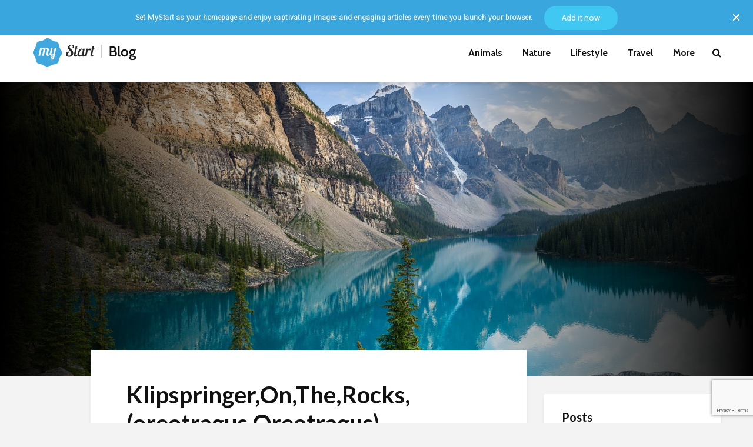

--- FILE ---
content_type: text/html; charset=UTF-8
request_url: https://mystart.com/blog/cutest-animals-you-never-knew-existed/klipspringerontherocksoreotragusoreotragus/
body_size: 23481
content:
<!DOCTYPE html>
<html lang="en-US" class="no-js">
<head>
	<meta charset="UTF-8">
	<meta name="viewport" content="width=device-width,initial-scale=1.0">
		<meta name='robots' content='index, follow, max-image-preview:large, max-snippet:-1, max-video-preview:-1' />
	<style>img:is([sizes="auto" i], [sizes^="auto," i]) { contain-intrinsic-size: 3000px 1500px }</style>
	
	<!-- This site is optimized with the Yoast SEO plugin v26.8 - https://yoast.com/product/yoast-seo-wordpress/ -->
	<title>Klipspringer,On,The,Rocks,(oreotragus,Oreotragus) - MyStart</title>
	<link rel="canonical" href="https://mystart.com/blog/cutest-animals-you-never-knew-existed/klipspringerontherocksoreotragusoreotragus/" />
	<script type="application/ld+json" class="yoast-schema-graph">{"@context":"https://schema.org","@graph":[{"@type":"WebPage","@id":"https://mystart.com/blog/cutest-animals-you-never-knew-existed/klipspringerontherocksoreotragusoreotragus/","url":"https://mystart.com/blog/cutest-animals-you-never-knew-existed/klipspringerontherocksoreotragusoreotragus/","name":"Klipspringer,On,The,Rocks,(oreotragus,Oreotragus) - MyStart","isPartOf":{"@id":"https://mystart.com/blog/#website"},"primaryImageOfPage":{"@id":"https://mystart.com/blog/cutest-animals-you-never-knew-existed/klipspringerontherocksoreotragusoreotragus/#primaryimage"},"image":{"@id":"https://mystart.com/blog/cutest-animals-you-never-knew-existed/klipspringerontherocksoreotragusoreotragus/#primaryimage"},"thumbnailUrl":"https://ntbrand-wp.s3.amazonaws.com/mystart/wp-content/uploads/2021/11/12161818/MyWildAnimals_6192ca67d543c79b59fdd930.jpeg","datePublished":"2021-11-15T21:34:24+00:00","breadcrumb":{"@id":"https://mystart.com/blog/cutest-animals-you-never-knew-existed/klipspringerontherocksoreotragusoreotragus/#breadcrumb"},"inLanguage":"en-US","potentialAction":[{"@type":"ReadAction","target":["https://mystart.com/blog/cutest-animals-you-never-knew-existed/klipspringerontherocksoreotragusoreotragus/"]}]},{"@type":"ImageObject","inLanguage":"en-US","@id":"https://mystart.com/blog/cutest-animals-you-never-knew-existed/klipspringerontherocksoreotragusoreotragus/#primaryimage","url":"https://ntbrand-wp.s3.amazonaws.com/mystart/wp-content/uploads/2021/11/12161818/MyWildAnimals_6192ca67d543c79b59fdd930.jpeg","contentUrl":"https://ntbrand-wp.s3.amazonaws.com/mystart/wp-content/uploads/2021/11/12161818/MyWildAnimals_6192ca67d543c79b59fdd930.jpeg"},{"@type":"BreadcrumbList","@id":"https://mystart.com/blog/cutest-animals-you-never-knew-existed/klipspringerontherocksoreotragusoreotragus/#breadcrumb","itemListElement":[{"@type":"ListItem","position":1,"name":"Home","item":"https://mystart.com/blog/"},{"@type":"ListItem","position":2,"name":"Cutest Animals You Never Knew Existed","item":"https://mystart.com/blog/cutest-animals-you-never-knew-existed/"},{"@type":"ListItem","position":3,"name":"Klipspringer,On,The,Rocks,(oreotragus,Oreotragus)"}]},{"@type":"WebSite","@id":"https://mystart.com/blog/#website","url":"https://mystart.com/blog/","name":"MyStart","description":"MyStart Blog","potentialAction":[{"@type":"SearchAction","target":{"@type":"EntryPoint","urlTemplate":"https://mystart.com/blog/?s={search_term_string}"},"query-input":{"@type":"PropertyValueSpecification","valueRequired":true,"valueName":"search_term_string"}}],"inLanguage":"en-US"}]}</script>
	<!-- / Yoast SEO plugin. -->


<!-- Hubbub v.1.35.1 https://morehubbub.com/ -->
<meta property="og:locale" content="en_US" />
<meta property="og:type" content="article" />
<meta property="og:title" content="Klipspringer,On,The,Rocks,(oreotragus,Oreotragus)" />
<meta property="og:description" content="" />
<meta property="og:url" content="https://mystart.com/blog/cutest-animals-you-never-knew-existed/klipspringerontherocksoreotragusoreotragus/" />
<meta property="og:site_name" content="MyStart" />
<meta property="og:updated_time" content="2021-11-15T16:34:24+00:00" />
<meta property="article:published_time" content="2021-11-15T16:34:24+00:00" />
<meta property="article:modified_time" content="2021-11-15T16:34:24+00:00" />
<meta name="twitter:card" content="summary_large_image" />
<meta name="twitter:title" content="Klipspringer,On,The,Rocks,(oreotragus,Oreotragus)" />
<meta name="twitter:description" content="" />
<meta class="flipboard-article" content="" />
<meta property="og:image" content="https://ntbrand-wp.s3.amazonaws.com/mystart/wp-content/uploads/2021/11/12161818/MyWildAnimals_6192ca67d543c79b59fdd930.jpeg" />
<meta name="twitter:image" content="https://ntbrand-wp.s3.amazonaws.com/mystart/wp-content/uploads/2021/11/12161818/MyWildAnimals_6192ca67d543c79b59fdd930.jpeg" />
<meta property="og:image:width" content="2160" />
<meta property="og:image:height" content="1440" />
<!-- Hubbub v.1.35.1 https://morehubbub.com/ -->
<link rel='dns-prefetch' href='//fonts.googleapis.com' />
<link rel="alternate" type="application/rss+xml" title="MyStart &raquo; Feed" href="https://mystart.com/blog/feed/" />
<link rel="alternate" type="application/rss+xml" title="MyStart &raquo; Comments Feed" href="https://mystart.com/blog/comments/feed/" />
<script type="text/javascript">
/* <![CDATA[ */
window._wpemojiSettings = {"baseUrl":"https:\/\/s.w.org\/images\/core\/emoji\/16.0.1\/72x72\/","ext":".png","svgUrl":"https:\/\/s.w.org\/images\/core\/emoji\/16.0.1\/svg\/","svgExt":".svg","source":{"concatemoji":"https:\/\/mystart.com\/blog\/wp-includes\/js\/wp-emoji-release.min.js?ver=6.8.3"}};
/*! This file is auto-generated */
!function(s,n){var o,i,e;function c(e){try{var t={supportTests:e,timestamp:(new Date).valueOf()};sessionStorage.setItem(o,JSON.stringify(t))}catch(e){}}function p(e,t,n){e.clearRect(0,0,e.canvas.width,e.canvas.height),e.fillText(t,0,0);var t=new Uint32Array(e.getImageData(0,0,e.canvas.width,e.canvas.height).data),a=(e.clearRect(0,0,e.canvas.width,e.canvas.height),e.fillText(n,0,0),new Uint32Array(e.getImageData(0,0,e.canvas.width,e.canvas.height).data));return t.every(function(e,t){return e===a[t]})}function u(e,t){e.clearRect(0,0,e.canvas.width,e.canvas.height),e.fillText(t,0,0);for(var n=e.getImageData(16,16,1,1),a=0;a<n.data.length;a++)if(0!==n.data[a])return!1;return!0}function f(e,t,n,a){switch(t){case"flag":return n(e,"\ud83c\udff3\ufe0f\u200d\u26a7\ufe0f","\ud83c\udff3\ufe0f\u200b\u26a7\ufe0f")?!1:!n(e,"\ud83c\udde8\ud83c\uddf6","\ud83c\udde8\u200b\ud83c\uddf6")&&!n(e,"\ud83c\udff4\udb40\udc67\udb40\udc62\udb40\udc65\udb40\udc6e\udb40\udc67\udb40\udc7f","\ud83c\udff4\u200b\udb40\udc67\u200b\udb40\udc62\u200b\udb40\udc65\u200b\udb40\udc6e\u200b\udb40\udc67\u200b\udb40\udc7f");case"emoji":return!a(e,"\ud83e\udedf")}return!1}function g(e,t,n,a){var r="undefined"!=typeof WorkerGlobalScope&&self instanceof WorkerGlobalScope?new OffscreenCanvas(300,150):s.createElement("canvas"),o=r.getContext("2d",{willReadFrequently:!0}),i=(o.textBaseline="top",o.font="600 32px Arial",{});return e.forEach(function(e){i[e]=t(o,e,n,a)}),i}function t(e){var t=s.createElement("script");t.src=e,t.defer=!0,s.head.appendChild(t)}"undefined"!=typeof Promise&&(o="wpEmojiSettingsSupports",i=["flag","emoji"],n.supports={everything:!0,everythingExceptFlag:!0},e=new Promise(function(e){s.addEventListener("DOMContentLoaded",e,{once:!0})}),new Promise(function(t){var n=function(){try{var e=JSON.parse(sessionStorage.getItem(o));if("object"==typeof e&&"number"==typeof e.timestamp&&(new Date).valueOf()<e.timestamp+604800&&"object"==typeof e.supportTests)return e.supportTests}catch(e){}return null}();if(!n){if("undefined"!=typeof Worker&&"undefined"!=typeof OffscreenCanvas&&"undefined"!=typeof URL&&URL.createObjectURL&&"undefined"!=typeof Blob)try{var e="postMessage("+g.toString()+"("+[JSON.stringify(i),f.toString(),p.toString(),u.toString()].join(",")+"));",a=new Blob([e],{type:"text/javascript"}),r=new Worker(URL.createObjectURL(a),{name:"wpTestEmojiSupports"});return void(r.onmessage=function(e){c(n=e.data),r.terminate(),t(n)})}catch(e){}c(n=g(i,f,p,u))}t(n)}).then(function(e){for(var t in e)n.supports[t]=e[t],n.supports.everything=n.supports.everything&&n.supports[t],"flag"!==t&&(n.supports.everythingExceptFlag=n.supports.everythingExceptFlag&&n.supports[t]);n.supports.everythingExceptFlag=n.supports.everythingExceptFlag&&!n.supports.flag,n.DOMReady=!1,n.readyCallback=function(){n.DOMReady=!0}}).then(function(){return e}).then(function(){var e;n.supports.everything||(n.readyCallback(),(e=n.source||{}).concatemoji?t(e.concatemoji):e.wpemoji&&e.twemoji&&(t(e.twemoji),t(e.wpemoji)))}))}((window,document),window._wpemojiSettings);
/* ]]> */
</script>
<style id='wp-emoji-styles-inline-css' type='text/css'>

	img.wp-smiley, img.emoji {
		display: inline !important;
		border: none !important;
		box-shadow: none !important;
		height: 1em !important;
		width: 1em !important;
		margin: 0 0.07em !important;
		vertical-align: -0.1em !important;
		background: none !important;
		padding: 0 !important;
	}
</style>
<link rel='stylesheet' id='wp-block-library-css' href='https://mystart.com/blog/wp-includes/css/dist/block-library/style.min.css?ver=6.8.3' type='text/css' media='all' />
<style id='classic-theme-styles-inline-css' type='text/css'>
/*! This file is auto-generated */
.wp-block-button__link{color:#fff;background-color:#32373c;border-radius:9999px;box-shadow:none;text-decoration:none;padding:calc(.667em + 2px) calc(1.333em + 2px);font-size:1.125em}.wp-block-file__button{background:#32373c;color:#fff;text-decoration:none}
</style>
<style id='global-styles-inline-css' type='text/css'>
:root{--wp--preset--aspect-ratio--square: 1;--wp--preset--aspect-ratio--4-3: 4/3;--wp--preset--aspect-ratio--3-4: 3/4;--wp--preset--aspect-ratio--3-2: 3/2;--wp--preset--aspect-ratio--2-3: 2/3;--wp--preset--aspect-ratio--16-9: 16/9;--wp--preset--aspect-ratio--9-16: 9/16;--wp--preset--color--black: #000000;--wp--preset--color--cyan-bluish-gray: #abb8c3;--wp--preset--color--white: #ffffff;--wp--preset--color--pale-pink: #f78da7;--wp--preset--color--vivid-red: #cf2e2e;--wp--preset--color--luminous-vivid-orange: #ff6900;--wp--preset--color--luminous-vivid-amber: #fcb900;--wp--preset--color--light-green-cyan: #7bdcb5;--wp--preset--color--vivid-green-cyan: #00d084;--wp--preset--color--pale-cyan-blue: #8ed1fc;--wp--preset--color--vivid-cyan-blue: #0693e3;--wp--preset--color--vivid-purple: #9b51e0;--wp--preset--color--gridlove-acc: #40a8de;--wp--preset--color--gridlove-meta: #818181;--wp--preset--color--gridlove-txt: #5e5e5e;--wp--preset--color--gridlove-bg: #ffffff;--wp--preset--color--gridlove-highlight-acc: #68cff2;--wp--preset--color--gridlove-highlight-txt: #ffffff;--wp--preset--color--gridlove-highlight-bg: #083b5c;--wp--preset--color--gridlove-cat-38: #40a8de;--wp--preset--color--gridlove-cat-4: #a66bbe;--wp--preset--color--gridlove-cat-33: #61c436;--wp--preset--color--gridlove-cat-1237: #e8bb3d;--wp--preset--color--gridlove-cat-2458: #dd3333;--wp--preset--color--gridlove-cat-2229: #48aeba;--wp--preset--color--gridlove-cat-2958: #fced49;--wp--preset--gradient--vivid-cyan-blue-to-vivid-purple: linear-gradient(135deg,rgba(6,147,227,1) 0%,rgb(155,81,224) 100%);--wp--preset--gradient--light-green-cyan-to-vivid-green-cyan: linear-gradient(135deg,rgb(122,220,180) 0%,rgb(0,208,130) 100%);--wp--preset--gradient--luminous-vivid-amber-to-luminous-vivid-orange: linear-gradient(135deg,rgba(252,185,0,1) 0%,rgba(255,105,0,1) 100%);--wp--preset--gradient--luminous-vivid-orange-to-vivid-red: linear-gradient(135deg,rgba(255,105,0,1) 0%,rgb(207,46,46) 100%);--wp--preset--gradient--very-light-gray-to-cyan-bluish-gray: linear-gradient(135deg,rgb(238,238,238) 0%,rgb(169,184,195) 100%);--wp--preset--gradient--cool-to-warm-spectrum: linear-gradient(135deg,rgb(74,234,220) 0%,rgb(151,120,209) 20%,rgb(207,42,186) 40%,rgb(238,44,130) 60%,rgb(251,105,98) 80%,rgb(254,248,76) 100%);--wp--preset--gradient--blush-light-purple: linear-gradient(135deg,rgb(255,206,236) 0%,rgb(152,150,240) 100%);--wp--preset--gradient--blush-bordeaux: linear-gradient(135deg,rgb(254,205,165) 0%,rgb(254,45,45) 50%,rgb(107,0,62) 100%);--wp--preset--gradient--luminous-dusk: linear-gradient(135deg,rgb(255,203,112) 0%,rgb(199,81,192) 50%,rgb(65,88,208) 100%);--wp--preset--gradient--pale-ocean: linear-gradient(135deg,rgb(255,245,203) 0%,rgb(182,227,212) 50%,rgb(51,167,181) 100%);--wp--preset--gradient--electric-grass: linear-gradient(135deg,rgb(202,248,128) 0%,rgb(113,206,126) 100%);--wp--preset--gradient--midnight: linear-gradient(135deg,rgb(2,3,129) 0%,rgb(40,116,252) 100%);--wp--preset--font-size--small: 12.8px;--wp--preset--font-size--medium: 20px;--wp--preset--font-size--large: 20.8px;--wp--preset--font-size--x-large: 42px;--wp--preset--font-size--normal: 16px;--wp--preset--font-size--huge: 27.2px;--wp--preset--spacing--20: 0.44rem;--wp--preset--spacing--30: 0.67rem;--wp--preset--spacing--40: 1rem;--wp--preset--spacing--50: 1.5rem;--wp--preset--spacing--60: 2.25rem;--wp--preset--spacing--70: 3.38rem;--wp--preset--spacing--80: 5.06rem;--wp--preset--shadow--natural: 6px 6px 9px rgba(0, 0, 0, 0.2);--wp--preset--shadow--deep: 12px 12px 50px rgba(0, 0, 0, 0.4);--wp--preset--shadow--sharp: 6px 6px 0px rgba(0, 0, 0, 0.2);--wp--preset--shadow--outlined: 6px 6px 0px -3px rgba(255, 255, 255, 1), 6px 6px rgba(0, 0, 0, 1);--wp--preset--shadow--crisp: 6px 6px 0px rgba(0, 0, 0, 1);}:where(.is-layout-flex){gap: 0.5em;}:where(.is-layout-grid){gap: 0.5em;}body .is-layout-flex{display: flex;}.is-layout-flex{flex-wrap: wrap;align-items: center;}.is-layout-flex > :is(*, div){margin: 0;}body .is-layout-grid{display: grid;}.is-layout-grid > :is(*, div){margin: 0;}:where(.wp-block-columns.is-layout-flex){gap: 2em;}:where(.wp-block-columns.is-layout-grid){gap: 2em;}:where(.wp-block-post-template.is-layout-flex){gap: 1.25em;}:where(.wp-block-post-template.is-layout-grid){gap: 1.25em;}.has-black-color{color: var(--wp--preset--color--black) !important;}.has-cyan-bluish-gray-color{color: var(--wp--preset--color--cyan-bluish-gray) !important;}.has-white-color{color: var(--wp--preset--color--white) !important;}.has-pale-pink-color{color: var(--wp--preset--color--pale-pink) !important;}.has-vivid-red-color{color: var(--wp--preset--color--vivid-red) !important;}.has-luminous-vivid-orange-color{color: var(--wp--preset--color--luminous-vivid-orange) !important;}.has-luminous-vivid-amber-color{color: var(--wp--preset--color--luminous-vivid-amber) !important;}.has-light-green-cyan-color{color: var(--wp--preset--color--light-green-cyan) !important;}.has-vivid-green-cyan-color{color: var(--wp--preset--color--vivid-green-cyan) !important;}.has-pale-cyan-blue-color{color: var(--wp--preset--color--pale-cyan-blue) !important;}.has-vivid-cyan-blue-color{color: var(--wp--preset--color--vivid-cyan-blue) !important;}.has-vivid-purple-color{color: var(--wp--preset--color--vivid-purple) !important;}.has-black-background-color{background-color: var(--wp--preset--color--black) !important;}.has-cyan-bluish-gray-background-color{background-color: var(--wp--preset--color--cyan-bluish-gray) !important;}.has-white-background-color{background-color: var(--wp--preset--color--white) !important;}.has-pale-pink-background-color{background-color: var(--wp--preset--color--pale-pink) !important;}.has-vivid-red-background-color{background-color: var(--wp--preset--color--vivid-red) !important;}.has-luminous-vivid-orange-background-color{background-color: var(--wp--preset--color--luminous-vivid-orange) !important;}.has-luminous-vivid-amber-background-color{background-color: var(--wp--preset--color--luminous-vivid-amber) !important;}.has-light-green-cyan-background-color{background-color: var(--wp--preset--color--light-green-cyan) !important;}.has-vivid-green-cyan-background-color{background-color: var(--wp--preset--color--vivid-green-cyan) !important;}.has-pale-cyan-blue-background-color{background-color: var(--wp--preset--color--pale-cyan-blue) !important;}.has-vivid-cyan-blue-background-color{background-color: var(--wp--preset--color--vivid-cyan-blue) !important;}.has-vivid-purple-background-color{background-color: var(--wp--preset--color--vivid-purple) !important;}.has-black-border-color{border-color: var(--wp--preset--color--black) !important;}.has-cyan-bluish-gray-border-color{border-color: var(--wp--preset--color--cyan-bluish-gray) !important;}.has-white-border-color{border-color: var(--wp--preset--color--white) !important;}.has-pale-pink-border-color{border-color: var(--wp--preset--color--pale-pink) !important;}.has-vivid-red-border-color{border-color: var(--wp--preset--color--vivid-red) !important;}.has-luminous-vivid-orange-border-color{border-color: var(--wp--preset--color--luminous-vivid-orange) !important;}.has-luminous-vivid-amber-border-color{border-color: var(--wp--preset--color--luminous-vivid-amber) !important;}.has-light-green-cyan-border-color{border-color: var(--wp--preset--color--light-green-cyan) !important;}.has-vivid-green-cyan-border-color{border-color: var(--wp--preset--color--vivid-green-cyan) !important;}.has-pale-cyan-blue-border-color{border-color: var(--wp--preset--color--pale-cyan-blue) !important;}.has-vivid-cyan-blue-border-color{border-color: var(--wp--preset--color--vivid-cyan-blue) !important;}.has-vivid-purple-border-color{border-color: var(--wp--preset--color--vivid-purple) !important;}.has-vivid-cyan-blue-to-vivid-purple-gradient-background{background: var(--wp--preset--gradient--vivid-cyan-blue-to-vivid-purple) !important;}.has-light-green-cyan-to-vivid-green-cyan-gradient-background{background: var(--wp--preset--gradient--light-green-cyan-to-vivid-green-cyan) !important;}.has-luminous-vivid-amber-to-luminous-vivid-orange-gradient-background{background: var(--wp--preset--gradient--luminous-vivid-amber-to-luminous-vivid-orange) !important;}.has-luminous-vivid-orange-to-vivid-red-gradient-background{background: var(--wp--preset--gradient--luminous-vivid-orange-to-vivid-red) !important;}.has-very-light-gray-to-cyan-bluish-gray-gradient-background{background: var(--wp--preset--gradient--very-light-gray-to-cyan-bluish-gray) !important;}.has-cool-to-warm-spectrum-gradient-background{background: var(--wp--preset--gradient--cool-to-warm-spectrum) !important;}.has-blush-light-purple-gradient-background{background: var(--wp--preset--gradient--blush-light-purple) !important;}.has-blush-bordeaux-gradient-background{background: var(--wp--preset--gradient--blush-bordeaux) !important;}.has-luminous-dusk-gradient-background{background: var(--wp--preset--gradient--luminous-dusk) !important;}.has-pale-ocean-gradient-background{background: var(--wp--preset--gradient--pale-ocean) !important;}.has-electric-grass-gradient-background{background: var(--wp--preset--gradient--electric-grass) !important;}.has-midnight-gradient-background{background: var(--wp--preset--gradient--midnight) !important;}.has-small-font-size{font-size: var(--wp--preset--font-size--small) !important;}.has-medium-font-size{font-size: var(--wp--preset--font-size--medium) !important;}.has-large-font-size{font-size: var(--wp--preset--font-size--large) !important;}.has-x-large-font-size{font-size: var(--wp--preset--font-size--x-large) !important;}
:where(.wp-block-post-template.is-layout-flex){gap: 1.25em;}:where(.wp-block-post-template.is-layout-grid){gap: 1.25em;}
:where(.wp-block-columns.is-layout-flex){gap: 2em;}:where(.wp-block-columns.is-layout-grid){gap: 2em;}
:root :where(.wp-block-pullquote){font-size: 1.5em;line-height: 1.6;}
</style>
<link rel='stylesheet' id='contact-form-7-css' href='https://mystart.com/blog/wp-content/plugins/contact-form-7/includes/css/styles.css?ver=6.1.1' type='text/css' media='all' />
<link rel='stylesheet' id='mks_shortcodes_simple_line_icons-css' href='https://mystart.com/blog/wp-content/plugins/meks-flexible-shortcodes/css/simple-line/simple-line-icons.css?ver=1.3.8' type='text/css' media='screen' />
<link rel='stylesheet' id='mks_shortcodes_css-css' href='https://mystart.com/blog/wp-content/plugins/meks-flexible-shortcodes/css/style.css?ver=1.3.8' type='text/css' media='screen' />
<link rel='stylesheet' id='pld-font-awesome-css' href='https://mystart.com/blog/wp-content/plugins/posts-like-dislike/css/fontawesome/css/all.min.css?ver=1.1.6' type='text/css' media='all' />
<link rel='stylesheet' id='pld-frontend-css' href='https://mystart.com/blog/wp-content/plugins/posts-like-dislike/css/pld-frontend.css?ver=1.1.6' type='text/css' media='all' />
<link rel='stylesheet' id='gridlove-fonts-css' href='https://fonts.googleapis.com/css?family=Cabin%3A400%2C700%7CLato%3A400%2C700&#038;subset=latin&#038;ver=2.1.1' type='text/css' media='all' />
<link rel='stylesheet' id='gridlove-main-css' href='https://mystart.com/blog/wp-content/themes/gridlove/assets/css/min.css?ver=2.1.1' type='text/css' media='all' />
<style id='gridlove-main-inline-css' type='text/css'>
body{font-size: 16px;}h1, .h1 {font-size: 40px;}h2, .h2,.col-lg-12 .gridlove-post-b .h3 {font-size: 26px;}h3, .h3 {font-size: 22px;}h4, .h4 {font-size: 20px;}h5, .h5 {font-size: 18px;}h6, .h6 {font-size: 16px;}.widget, .gridlove-header-responsive .sub-menu, .gridlove-site-header .sub-menu{font-size: 14px;}.gridlove-main-navigation {font-size: 16px;}.gridlove-post {font-size: 16px;}body{background-color: #f3f3f3;color: #5e5e5e;font-family: 'Cabin';font-weight: 400;}h1, h2, h3, h4, h5, h6,.h1, .h2, .h3, .h4, .h5, .h6,blockquote,thead td,.comment-author b,q:before,#bbpress-forums .bbp-forum-title, #bbpress-forums .bbp-topic-permalink{color: #111111;font-family: 'Lato';font-weight: 700;}.gridlove-main-nav a,.gridlove-posts-widget a{font-family: 'Cabin';font-weight: 700;}.gridlove-header-top{background-color: #222222;color: #ffffff;}.gridlove-header-top a{color: #ffffff;}.gridlove-header-top a:hover{color: #ffffff;}.gridlove-header-wrapper,.gridlove-header-middle .sub-menu,.gridlove-header-responsive,.gridlove-header-responsive .sub-menu{background-color:#ffffff; }.gridlove-header-middle,.gridlove-header-middle a,.gridlove-header-responsive,.gridlove-header-responsive a{color: #111111;}.gridlove-header-middle a:hover,.gridlove-header-middle .gridlove-sidebar-action:hover,.gridlove-header-middle .gridlove-actions-button > span:hover,.gridlove-header-middle .current_page_item > a,.gridlove-header-middle .current_page_ancestor > a,.gridlove-header-middle .current-menu-item > a,.gridlove-header-middle .current-menu-ancestor > a,.gridlove-header-middle .gridlove-category-menu article:hover a,.gridlove-header-responsive a:hover{color: #40a8de;}.gridlove-header-middle .active>span,.gridlove-header-middle .gridlove-main-nav>li.menu-item-has-children:hover>a,.gridlove-header-middle .gridlove-social-icons:hover>span,.gridlove-header-responsive .active>span{background-color: rgba(17,17,17,0.05)}.gridlove-header-middle .gridlove-button-search{background-color: #40a8de;}.gridlove-header-middle .gridlove-search-form input{border-color: rgba(17,17,17,0.1)}.gridlove-header-middle .sub-menu,.gridlove-header-responsive .sub-menu{border-top: 1px solid rgba(17,17,17,0.05)}.gridlove-header-middle{height: 100px;}.gridlove-logo{max-height: 100px;}.gridlove-branding-bg{background:#f0233b;}.gridlove-header-responsive .gridlove-actions-button:hover >span{color:#40a8de;}.gridlove-sidebar-action .gridlove-bars:before,.gridlove-sidebar-action .gridlove-bars:after{background:#111111;}.gridlove-sidebar-action:hover .gridlove-bars:before,.gridlove-sidebar-action:hover .gridlove-bars:after{background:#40a8de;}.gridlove-sidebar-action .gridlove-bars{border-color: #111111;}.gridlove-sidebar-action:hover .gridlove-bars{border-color:#40a8de;}.gridlove-header-bottom .sub-menu{ background-color:#ffffff;}.gridlove-header-bottom .sub-menu a{color:#111111;}.gridlove-header-bottom .sub-menu a:hover,.gridlove-header-bottom .gridlove-category-menu article:hover a{color:#009cff;}.gridlove-header-bottom{background-color:#ffffff;}.gridlove-header-bottom,.gridlove-header-bottom a{color: #111111;}.gridlove-header-bottom a:hover,.gridlove-header-bottom .gridlove-sidebar-action:hover,.gridlove-header-bottom .gridlove-actions-button > span:hover,.gridlove-header-bottom .current_page_item > a,.gridlove-header-bottom .current_page_ancestor > a,.gridlove-header-bottom .current-menu-item > a,.gridlove-header-bottom .current-menu-ancestor > a {color: #009cff;}.gridlove-header-bottom .active>span,.gridlove-header-bottom .gridlove-main-nav>li.menu-item-has-children:hover>a,.gridlove-header-bottom .gridlove-social-icons:hover>span{background-color: rgba(17,17,17,0.05)}.gridlove-header-bottom .gridlove-search-form input{border-color: rgba(17,17,17,0.1)}.gridlove-header-bottom,.gridlove-header-bottom .sub-menu{border-top: 1px solid rgba(17,17,17,0.07)}.gridlove-header-bottom .gridlove-button-search{background-color: #009cff;}.gridlove-header-sticky,.gridlove-header-sticky .sub-menu{background-color:#ffffff; }.gridlove-header-sticky,.gridlove-header-sticky a{color: #111111;}.gridlove-header-sticky a:hover,.gridlove-header-sticky .gridlove-sidebar-action:hover,.gridlove-header-sticky .gridlove-actions-button > span:hover,.gridlove-header-sticky .current_page_item > a,.gridlove-header-sticky .current_page_ancestor > a,.gridlove-header-sticky .current-menu-item > a,.gridlove-header-sticky .current-menu-ancestor > a,.gridlove-header-sticky .gridlove-category-menu article:hover a{color: #40a8de;}.gridlove-header-sticky .active>span,.gridlove-header-sticky .gridlove-main-nav>li.menu-item-has-children:hover>a,.gridlove-header-sticky .gridlove-social-icons:hover>span{background-color: rgba(17,17,17,0.05)}.gridlove-header-sticky .gridlove-search-form input{border-color: rgba(17,17,17,0.1)}.gridlove-header-sticky .sub-menu{border-top: 1px solid rgba(17,17,17,0.05)}.gridlove-header-sticky .gridlove-button-search{background-color: #40a8de;}.gridlove-cover-area,.gridlove-cover{height:500px; }.gridlove-cover-area .gridlove-cover-bg img{width:1500px; }.gridlove-box,#disqus_thread{background: #ffffff;}a{color: #5e5e5e;}.entry-title a{ color: #111111;}a:hover,.comment-reply-link,#cancel-comment-reply-link,.gridlove-box .entry-title a:hover,.gridlove-posts-widget article:hover a{color: #40a8de;}.entry-content p a,.widget_text a,.entry-content ul a,.entry-content ol a,.gridlove-text-module-content p a{color: #40a8de; border-color: rgba(64,168,222,0.8);}.entry-content p a:hover,.widget_text a:hover,.entry-content ul a:hover,.entry-content ol a:hover,.gridlove-text-module-content p a:hover{border-bottom: 1px solid transparent;}.comment-reply-link:hover,.gallery .gallery-item a:after, .wp-block-gallery .blocks-gallery-item a:after,.wp-block-gallery figure a:after,.entry-content a.gridlove-popup-img {color: #5e5e5e; }.gridlove-post-b .box-col-b:only-child .entry-title a,.gridlove-post-d .entry-overlay:only-child .entry-title a{color: #111111;}.gridlove-post-b .box-col-b:only-child .entry-title a:hover,.gridlove-post-d .entry-overlay:only-child .entry-title a:hover,.gridlove-content .entry-header .gridlove-breadcrumbs a,.gridlove-content .entry-header .gridlove-breadcrumbs a:hover,.module-header .gridlove-breadcrumbs a,.module-header .gridlove-breadcrumbs a:hover { color: #40a8de; }.gridlove-post-b .box-col-b:only-child .meta-item,.gridlove-post-b .box-col-b:only-child .entry-meta a,.gridlove-post-b .box-col-b:only-child .entry-meta span,.gridlove-post-d .entry-overlay:only-child .meta-item,.gridlove-post-d .entry-overlay:only-child .entry-meta a,.gridlove-post-d .entry-overlay:only-child .entry-meta span {color: #818181;}.entry-meta .meta-item, .entry-meta a, .entry-meta span,.comment-metadata a{color: #818181;}blockquote{color: rgba(17,17,17,0.8);}blockquote:before{color: rgba(17,17,17,0.15);}.entry-meta a:hover{color: #111111;}.widget_tag_cloud a,.entry-tags a,.entry-content .wp-block-tag-cloud a{ background: rgba(94,94,94,0.1); color: #5e5e5e; }.submit,.gridlove-button,.mks_autor_link_wrap a,.mks_read_more a,input[type="submit"],button[type="submit"],.gridlove-cat, .gridlove-pill,.gridlove-button-search,body div.wpforms-container-full .wpforms-form input[type=submit], body div.wpforms-container-full .wpforms-form button[type=submit], body div.wpforms-container-full .wpforms-form .wpforms-page-button,.add_to_cart_button{color:#FFF;background-color: #40a8de;}body div.wpforms-container-full .wpforms-form input[type=submit]:hover, body div.wpforms-container-full .wpforms-form input[type=submit]:focus, body div.wpforms-container-full .wpforms-form input[type=submit]:active, body div.wpforms-container-full .wpforms-form button[type=submit]:hover, body div.wpforms-container-full .wpforms-form button[type=submit]:focus, body div.wpforms-container-full .wpforms-form button[type=submit]:active, body div.wpforms-container-full .wpforms-form .wpforms-page-button:hover, body div.wpforms-container-full .wpforms-form .wpforms-page-button:active, body div.wpforms-container-full .wpforms-form .wpforms-page-button:focus {color:#FFF;background-color: #40a8de;}.wp-block-button__link{background-color: #40a8de; }.gridlove-button:hover,.add_to_cart_button:hover{color:#FFF;}.gridlove-share a:hover{background:rgba(17, 17, 17, .8);color:#FFF;}.gridlove-pill:hover,.gridlove-author-links a:hover,.entry-category a:hover{background: #111;color: #FFF;}.gridlove-cover-content .entry-category a:hover,.entry-overlay .entry-category a:hover,.gridlove-highlight .entry-category a:hover,.gridlove-box.gridlove-post-d .entry-overlay .entry-category a:hover,.gridlove-post-a .entry-category a:hover,.gridlove-highlight .gridlove-format-icon{background: #FFF;color: #111;}.gridlove-author, .gridlove-prev-next-nav,.comment .comment-respond{border-color: rgba(94,94,94,0.1);}.gridlove-load-more a,.gridlove-pagination .gridlove-next a,.gridlove-pagination .gridlove-prev a,.gridlove-pagination .next,.gridlove-pagination .prev,.gridlove-infinite-scroll a,.double-bounce1, .double-bounce2,.gridlove-link-pages > span,.module-actions ul.page-numbers span.page-numbers{color:#FFF;background-color: #40a8de;}.gridlove-pagination .current{background-color:rgba(94,94,94,0.1);}.gridlove-highlight{background: #083b5c;}.gridlove-highlight,.gridlove-highlight h4,.gridlove-highlight a{color: #ffffff;}.gridlove-highlight .entry-meta .meta-item, .gridlove-highlight .entry-meta a, .gridlove-highlight .entry-meta span,.gridlove-highlight p{color: rgba(255,255,255,0.8);}.gridlove-highlight .gridlove-author-links .fa-link,.gridlove-highlight .gridlove_category_widget .gridlove-full-color li a:after{background: #68cff2;}.gridlove-highlight .entry-meta a:hover{color: #ffffff;}.gridlove-highlight.gridlove-post-d .entry-image a:after{background-color: rgba(8,59,92,0.7);}.gridlove-highlight.gridlove-post-d:hover .entry-image a:after{background-color: rgba(8,59,92,0.9);}.gridlove-highlight.gridlove-post-a .entry-image:hover>a:after, .gridlove-highlight.gridlove-post-b .entry-image:hover a:after{background-color: rgba(8,59,92,0.2);}.gridlove-highlight .gridlove-slider-controls > div{background-color: rgba(255,255,255,0.1);color: #ffffff; }.gridlove-highlight .gridlove-slider-controls > div:hover{background-color: rgba(255,255,255,0.3);color: #ffffff; }.gridlove-highlight.gridlove-box .entry-title a:hover{color: #68cff2;}.gridlove-highlight.widget_meta a, .gridlove-highlight.widget_recent_entries li, .gridlove-highlight.widget_recent_comments li, .gridlove-highlight.widget_nav_menu a, .gridlove-highlight.widget_archive li, .gridlove-highlight.widget_pages a{border-color: rgba(255,255,255,0.1);}.gridlove-cover-content .entry-meta .meta-item, .gridlove-cover-content .entry-meta a, .gridlove-cover-content .entry-meta span,.gridlove-cover-area .gridlove-breadcrumbs,.gridlove-cover-area .gridlove-breadcrumbs a,.gridlove-cover-area .gridlove-breadcrumbs .breadcrumb_last,body .gridlove-content .entry-overlay .gridlove-breadcrumbs {color: rgba(255, 255, 255, .8);}.gridlove-cover-content .entry-meta a:hover,.gridlove-cover-area .gridlove-breadcrumbs a:hover {color: rgba(255, 255, 255, 1);}.module-title h2,.module-title .h2{ color: #111111; }.gridlove-action-link,.gridlove-slider-controls > div,.module-actions ul.page-numbers .next.page-numbers,.module-actions ul.page-numbers .prev.page-numbers{background: rgba(17,17,17,0.1); color: #111111; }.gridlove-slider-controls > div:hover,.gridlove-action-link:hover,.module-actions ul.page-numbers .next.page-numbers:hover,.module-actions ul.page-numbers .prev.page-numbers:hover{color: #111111;background: rgba(17,17,17,0.3); }.gridlove-pn-ico,.gridlove-author-links .fa-link{background: rgba(94,94,94,0.1); color: #5e5e5e;}.gridlove-prev-next-nav a:hover .gridlove-pn-ico{background: rgba(64,168,222,1); color: #ffffff;}.widget_meta a,.widget_recent_entries li,.widget_recent_comments li,.widget_nav_menu a,.widget_archive li,.widget_pages a,.widget_categories li,.gridlove_category_widget .gridlove-count-color li,.widget_categories .children li,.widget_archiv .children li{border-color: rgba(94,94,94,0.1);}.widget_recent_entries a:hover,.menu-item-has-children.active > span,.menu-item-has-children.active > a,.gridlove-nav-widget-acordion:hover,.widget_recent_comments .recentcomments a.url:hover{color: #40a8de;}.widget_recent_comments .url,.post-date,.widget_recent_comments .recentcomments,.gridlove-nav-widget-acordion,.widget_archive li,.rss-date,.widget_categories li,.widget_archive li{color:#818181;}.widget_pages .children,.widget_nav_menu .sub-menu{background:#40a8de;color:#FFF;}.widget_pages .children a,.widget_nav_menu .sub-menu a,.widget_nav_menu .sub-menu span,.widget_pages .children span{color:#FFF;}.widget_tag_cloud a:hover,.entry-tags a:hover,.entry-content .wp-block-tag-cloud a:hover{background: #40a8de;color:#FFF;}.gridlove-footer{background: #111111;color: #ffffff;}.gridlove-footer .widget-title{color: #ffffff;}.gridlove-footer a{color: rgba(255,255,255,0.8);}.gridlove-footer a:hover{color: #ffffff;}.gridlove-footer .widget_recent_comments .url, .gridlove-footer .post-date, .gridlove-footer .widget_recent_comments .recentcomments, .gridlove-footer .gridlove-nav-widget-acordion, .gridlove-footer .widget_archive li, .gridlove-footer .rss-date{color: rgba(255,255,255,0.8); }.gridlove-footer .widget_meta a, .gridlove-footer .widget_recent_entries li, .gridlove-footer .widget_recent_comments li, .gridlove-footer .widget_nav_menu a, .gridlove-footer .widget_archive li, .gridlove-footer .widget_pages a,.gridlove-footer table,.gridlove-footer td,.gridlove-footer th,.gridlove-footer .widget_calendar table,.gridlove-footer .widget.widget_categories select,.gridlove-footer .widget_calendar table tfoot tr td{border-color: rgba(255,255,255,0.2);}table,thead,td,th,.widget_calendar table{ border-color: rgba(94,94,94,0.1);}input[type="text"], input[type="email"],input[type="search"], input[type="url"], input[type="tel"], input[type="number"], input[type="date"], input[type="password"], select, textarea{border-color: rgba(94,94,94,0.2);}.gridlove-site-content div.mejs-container .mejs-controls {background-color: rgba(94,94,94,0.1);}body .gridlove-site-content .mejs-controls .mejs-time-rail .mejs-time-current{background: #40a8de;}body .gridlove-site-content .mejs-video.mejs-container .mejs-controls{background-color: rgba(255,255,255,0.9);}.wp-block-cover .wp-block-cover-image-text, .wp-block-cover .wp-block-cover-text, .wp-block-cover h2, .wp-block-cover-image .wp-block-cover-image-text, .wp-block-cover-image .wp-block-cover-text, .wp-block-cover-image h2{font-family: 'Lato';font-weight: 700; }.wp-block-cover-image .wp-block-cover-image-text, .wp-block-cover-image h2{font-size: 26px;}.widget_display_replies li, .widget_display_topics li{ color:#818181; }.has-small-font-size{ font-size: 12px;}.has-large-font-size{ font-size: 20px;}.has-huge-font-size{ font-size: 25px;}@media(min-width: 1024px){.has-small-font-size{ font-size: 12px;}.has-normal-font-size{ font-size: 16px;}.has-large-font-size{ font-size: 20px;}.has-huge-font-size{ font-size: 27px;}}.has-gridlove-acc-background-color{ background-color: #40a8de;}.has-gridlove-acc-color{ color: #40a8de;}.has-gridlove-meta-background-color{ background-color: #818181;}.has-gridlove-meta-color{ color: #818181;}.has-gridlove-txt-background-color{ background-color: #5e5e5e;}.has-gridlove-txt-color{ color: #5e5e5e;}.has-gridlove-bg-background-color{ background-color: #ffffff;}.has-gridlove-bg-color{ color: #ffffff;}.has-gridlove-highlight-acc-background-color{ background-color: #68cff2;}.has-gridlove-highlight-acc-color{ color: #68cff2;}.has-gridlove-highlight-txt-background-color{ background-color: #ffffff;}.has-gridlove-highlight-txt-color{ color: #ffffff;}.has-gridlove-highlight-bg-background-color{ background-color: #083b5c;}.has-gridlove-highlight-bg-color{ color: #083b5c;}.has-gridlove-cat-38-background-color{ background-color: #40a8de;}.has-gridlove-cat-38-color{ color: #40a8de;}.has-gridlove-cat-4-background-color{ background-color: #a66bbe;}.has-gridlove-cat-4-color{ color: #a66bbe;}.has-gridlove-cat-33-background-color{ background-color: #61c436;}.has-gridlove-cat-33-color{ color: #61c436;}.has-gridlove-cat-1237-background-color{ background-color: #e8bb3d;}.has-gridlove-cat-1237-color{ color: #e8bb3d;}.has-gridlove-cat-2458-background-color{ background-color: #dd3333;}.has-gridlove-cat-2458-color{ color: #dd3333;}.has-gridlove-cat-2229-background-color{ background-color: #48aeba;}.has-gridlove-cat-2229-color{ color: #48aeba;}.has-gridlove-cat-2958-background-color{ background-color: #fced49;}.has-gridlove-cat-2958-color{ color: #fced49;}.gridlove-cats .gridlove-cat .entry-overlay-wrapper .entry-image:after, .gridlove-cat.gridlove-post-d .entry-image a:after { background-color: rgba(64,168,222,0.7); }.gridlove-cat.gridlove-post-d:hover .entry-image a:after { background-color: rgba(64,168,222,0.9); }.gridlove-cat-38{ background: #40a8de;}.gridlove-cat-col-38:hover{ color: #40a8de;}.gridlove-cats .gridlove-cat-38 .entry-overlay-wrapper .entry-image:after, .gridlove-cat-38.gridlove-post-d .entry-image a:after { background-color: rgba(64,168,222,0.7); }.gridlove-cat-38.gridlove-post-d:hover .entry-image a:after { background-color: rgba(64,168,222,0.9); }.gridlove-cat-4{ background: #a66bbe;}.gridlove-cat-col-4:hover{ color: #a66bbe;}.gridlove-cats .gridlove-cat-4 .entry-overlay-wrapper .entry-image:after, .gridlove-cat-4.gridlove-post-d .entry-image a:after { background-color: rgba(166,107,190,0.7); }.gridlove-cat-4.gridlove-post-d:hover .entry-image a:after { background-color: rgba(166,107,190,0.9); }.gridlove-cat-33{ background: #61c436;}.gridlove-cat-col-33:hover{ color: #61c436;}.gridlove-cats .gridlove-cat-33 .entry-overlay-wrapper .entry-image:after, .gridlove-cat-33.gridlove-post-d .entry-image a:after { background-color: rgba(97,196,54,0.7); }.gridlove-cat-33.gridlove-post-d:hover .entry-image a:after { background-color: rgba(97,196,54,0.9); }.gridlove-cat-1237{ background: #e8bb3d;}.gridlove-cat-col-1237:hover{ color: #e8bb3d;}.gridlove-cats .gridlove-cat-1237 .entry-overlay-wrapper .entry-image:after, .gridlove-cat-1237.gridlove-post-d .entry-image a:after { background-color: rgba(232,187,61,0.7); }.gridlove-cat-1237.gridlove-post-d:hover .entry-image a:after { background-color: rgba(232,187,61,0.9); }.gridlove-cat-2458{ background: #dd3333;}.gridlove-cat-col-2458:hover{ color: #dd3333;}.gridlove-cats .gridlove-cat-2458 .entry-overlay-wrapper .entry-image:after, .gridlove-cat-2458.gridlove-post-d .entry-image a:after { background-color: rgba(221,51,51,0.7); }.gridlove-cat-2458.gridlove-post-d:hover .entry-image a:after { background-color: rgba(221,51,51,0.9); }.gridlove-cat-2229{ background: #48aeba;}.gridlove-cat-col-2229:hover{ color: #48aeba;}.gridlove-cats .gridlove-cat-2229 .entry-overlay-wrapper .entry-image:after, .gridlove-cat-2229.gridlove-post-d .entry-image a:after { background-color: rgba(72,174,186,0.7); }.gridlove-cat-2229.gridlove-post-d:hover .entry-image a:after { background-color: rgba(72,174,186,0.9); }.gridlove-cat-2958{ background: #fced49;}.gridlove-cat-col-2958:hover{ color: #fced49;}.gridlove-cats .gridlove-cat-2958 .entry-overlay-wrapper .entry-image:after, .gridlove-cat-2958.gridlove-post-d .entry-image a:after { background-color: rgba(252,237,73,0.7); }.gridlove-cat-2958.gridlove-post-d:hover .entry-image a:after { background-color: rgba(252,237,73,0.9); }
</style>
<link rel='stylesheet' id='dpsp-frontend-style-pro-css' href='https://mystart.com/blog/wp-content/plugins/social-pug/assets/dist/style-frontend-pro.css?ver=1.35.1' type='text/css' media='all' />
<style id='dpsp-frontend-style-pro-inline-css' type='text/css'>

				@media screen and ( max-width : 720px ) {
					.dpsp-content-wrapper.dpsp-hide-on-mobile,
					.dpsp-share-text.dpsp-hide-on-mobile {
						display: none;
					}
					.dpsp-has-spacing .dpsp-networks-btns-wrapper li {
						margin:0 2% 10px 0;
					}
					.dpsp-network-btn.dpsp-has-label:not(.dpsp-has-count) {
						max-height: 40px;
						padding: 0;
						justify-content: center;
					}
					.dpsp-content-wrapper.dpsp-size-small .dpsp-network-btn.dpsp-has-label:not(.dpsp-has-count){
						max-height: 32px;
					}
					.dpsp-content-wrapper.dpsp-size-large .dpsp-network-btn.dpsp-has-label:not(.dpsp-has-count){
						max-height: 46px;
					}
				}
			
</style>
<link rel='stylesheet' id='meks-ads-widget-css' href='https://mystart.com/blog/wp-content/plugins/meks-easy-ads-widget/css/style.css?ver=2.0.9' type='text/css' media='all' />
<link rel='stylesheet' id='meks-social-widget-css' href='https://mystart.com/blog/wp-content/plugins/meks-smart-social-widget/css/style.css?ver=1.6.5' type='text/css' media='all' />
<link rel='stylesheet' id='meks_ess-main-css' href='https://mystart.com/blog/wp-content/plugins/meks-easy-social-share/assets/css/main.css?ver=1.3' type='text/css' media='all' />
<script type="text/javascript" src="https://mystart.com/blog/wp-includes/js/jquery/jquery.min.js?ver=3.7.1" id="jquery-core-js"></script>
<script type="text/javascript" src="https://mystart.com/blog/wp-includes/js/jquery/jquery-migrate.min.js?ver=3.4.1" id="jquery-migrate-js"></script>
<script type="text/javascript" id="pld-frontend-js-extra">
/* <![CDATA[ */
var pld_js_object = {"admin_ajax_url":"https:\/\/mystart.com\/blog\/wp-admin\/admin-ajax.php","admin_ajax_nonce":"4d0954a6f5"};
/* ]]> */
</script>
<script type="text/javascript" src="https://mystart.com/blog/wp-content/plugins/posts-like-dislike/js/pld-frontend.js?ver=1.1.6" id="pld-frontend-js"></script>
<link rel="https://api.w.org/" href="https://mystart.com/blog/wp-json/" /><link rel="alternate" title="JSON" type="application/json" href="https://mystart.com/blog/wp-json/wp/v2/media/23336" /><link rel="EditURI" type="application/rsd+xml" title="RSD" href="https://mystart.com/blog/xmlrpc.php?rsd" />
<meta name="generator" content="WordPress 6.8.3" />
<link rel='shortlink' href='https://mystart.com/blog/?p=23336' />
<link rel="alternate" title="oEmbed (JSON)" type="application/json+oembed" href="https://mystart.com/blog/wp-json/oembed/1.0/embed?url=https%3A%2F%2Fmystart.com%2Fblog%2Fcutest-animals-you-never-knew-existed%2Fklipspringerontherocksoreotragusoreotragus%2F" />
<link rel="alternate" title="oEmbed (XML)" type="text/xml+oembed" href="https://mystart.com/blog/wp-json/oembed/1.0/embed?url=https%3A%2F%2Fmystart.com%2Fblog%2Fcutest-animals-you-never-knew-existed%2Fklipspringerontherocksoreotragusoreotragus%2F&#038;format=xml" />
<meta property="fb:app_id" content=""/><script src='https://s.yimg.com/uv/dm/scripts/syndication.js'></script><style>a.pld-prevent.pld-undo-trigger  {color: #1e73be;}</style><!-- Global site tag (gtag.js) - Google Analytics -->
<script async src="https://www.googletagmanager.com/gtag/js?id=UA-77226711-1"></script>
<script>
	window.dataLayer = window.dataLayer || [];
	function gtag(){dataLayer.push(arguments);}
	gtag('js', new Date());
	gtag('config', 'UA-77226711-1');
</script>
<meta name="hubbub-info" description="Hubbub 1.35.1"><link rel="icon" href="https://ntbrand-wp.s3.amazonaws.com/mystart/wp-content/uploads/2023/06/12143553/128.png" sizes="32x32" />
<link rel="icon" href="https://ntbrand-wp.s3.amazonaws.com/mystart/wp-content/uploads/2023/06/12143553/128.png" sizes="192x192" />
<link rel="apple-touch-icon" href="https://ntbrand-wp.s3.amazonaws.com/mystart/wp-content/uploads/2023/06/12143553/128.png" />
<meta name="msapplication-TileImage" content="https://ntbrand-wp.s3.amazonaws.com/mystart/wp-content/uploads/2023/06/12143553/128.png" />
		<style type="text/css" id="wp-custom-css">
			
#dpsp-content-top{
	margin-bottom : 20px !important;
}
.gridlove-post-a .box-inner-ellipsis{
	min-height : 40px;
}
.vertical-line {
  margin: 0 15px;
}
.gridlove-post{
	font-size:14px;
}
.single-page-views-like {
	height : 40px;
}
.box-single .entry-header {
    margin-bottom: 8px;
}
.gridlove-posts .gridlove-post-b .entry-image img, 
.gridlove-posts .gridlove-post-d .entry-image img,
.gridlove-posts .gridlove-box, .gridlove-posts #disqus_thread{
   height:340px;
}

.gridlove-center-text {
	  margin-top: -2px;
    font-weight: 400;
    font-size: 12px;
    color: #e5e5e5;
    margin-left: 9px;
}

.gridlove-header-top {
    background-color: #222222;
    color: #c9c9c9;
}

.gridlove-center-container{
    display:flex !important;
	  opacity:.9;
	  margin-top:2px;
}

.gridlove-center-logo {
   background : url(https://mystart.mystartcdn.com/assets-new-tab/images/blog/mystart-home.svg);
   background-repeat: no-repeat;
   width:16px;
	 margin-top: 8px;
}

.single-page-view-label{
	font-size:12px;
	margin-top:7px;
}
.single-page-views-like{
	display: flex; 
	margin-left:10px; 
	width:115px;
	align-items : baseline;
}
.norm_row.sfsi_wDiv{
	width:auto !important;
}
.view-position{
	margin-top:4px;
}
.entry-overlay .formated_post_view{
	color:#fff;
}
.formated_post_view
{    
	font-size: 12px;
  margin-top: 4px;
	/*margin-left: 10px;*/
}
.formated_post_view span::before{
	content: "\f06e";
  font-family: FontAwesome;
}
.entry-overlay .pld-like-dislike-wrap.pld-custom img{
	max-width:20px;
	filter: invert(0);
}
.pld-like-dislike-wrap.pld-custom img{
	max-width:20px;
	filter: invert(1);
}
.pld-like-dislike-wrap .pld-common-wrap{
	margin-right:0;
}
.pld-like-dislike-wrap {
    display: flex;
    height: 33px;
    width: 40px;
    float: left;
    align-items: flex-start;
}
.gridlove-posts .pld-like-dislike-wrap{
	margin-top:4px;
}
.box-inner-p-bigger.box-single .pld-like-dislike-wrap{
  align-items : center;
	font-size:12px;
	flex:1;
}

.box-inner-p-bigger.box-single .formated_post_view{
	text-align:center;
	font-size: 13px;
	margin-left:0;
	margin-top:6px;
	display: flex;
}
.entry-meta{
	display:flex;
	bottom:20px !important;
	height: 30px;
}
.entry-meta .meta-item{
	margin-right:20px;
	margin-top:4px;
}
#dpsp-content-top{
	margin-bottom: 0;
	margin-left : 0;
}
#uninstall{
	background : url(https://gallery.mystartcdn.com/mystart/images/MyStart_60d093c1ab53788210403b67.jpeg) no-repeat center center fixed; 
        -webkit-background-size: cover;
        -moz-background-size: cover;
        -o-background-size: cover;
        background-size: cover;
}
#uninstall .textlabel {
    font-size: 18px;
    font-weight: 600;
    color:#fff;
    margin-left:10px;
}

#uninstall label {
    text-align: left;
    display: block;
    padding: 5px;
    margin: 5px;
}

.overlay{
  background:rgba(0,0,0,.3);
  min-height:100%;
  width:100%;
  position:relative;
}

.reinstall{
  max-width: 360px;
  margin: 10px auto;
  text-align: center;
  letter-spacing: 1px;
  font-size: 18px;
  font-weight: 600;
  color:#fff;
}
.reinstall a{
  color:#fff;
  text-decoration: underline;
  text-underline-offset: 4px;
}

#submituninstall {
    font-size: 18px;
    margin: 30px auto 20px auto;
    background: #ccc;
    padding: 28px 0;
    line-height: 0px;
    font-weight: 600;
    border-radius: 10px;
    color: #000000bd;
    width: 100%;
    height: 10px;
    max-width:415px;
    letter-spacing: 1px;
    cursor: default;
    display: block;
    border:0;
}

#submituninstall.active{
  background: #ed9f11;
  cursor: pointer;
  color: #fff;
}

#uninstall textarea {
    margin: 10px auto;
    width:100%;
    max-width:415px;
    border:0;
    background:#fff;
    font-weight: 600;
    -moz-border-radius: 10px;
    border-radius: 10px;
    font-size: 14px;
    padding:10px;
    color: #000;
}

.form{
  margin: 20px 0;
  padding : 10px 0;
}

#uninstall input.form-control {
    margin-top: 10px;
    width: 100%;
    height: 40px;
    -moz-border-radius: 5px;
    border-radius: 5px;
    border: none;
    background: #FFF;
    opacity: 0.9;
    font-size: 14px;
}

#uninstall .mf-radio-off,#uninstall .mf-radio-on{
  font-weight: 400;
  color: #fff;
  margin: 5px 0;
  border-radius: 20px;
  padding: 10px 0 10px 25px;
  -webkit-transition: background-color 800ms linear;
  -ms-transition: background-color 800ms linear;
  transition: background-color 800ms linear;
}

.mf-radio-off:hover, .mf-radio-on:hover{
  background: rgba(0,0,0,.5);
  -webkit-transition: background-color 800ms linear;
    -ms-transition: background-color 800ms linear;
    transition: background-color 800ms linear;
}

.comment{
  transition: opacity 1s linear;
  opacity: 0;
  height: 0;
  overflow: hidden;
  font-weight: 400;
  color: #fff;
}

.comment.active{
  opacity: 1;
  height: auto;
}

#uninstall .checkbox {
    font-weight: 400;
    /*
    color: #fff;
    margin: 10px 0;
    border-radius: 20px;
    padding: 20px 0 15px 25px;
    -webkit-transition: background-color 800ms linear;
    -ms-transition: background-color 800ms linear;
    transition: background-color 800ms linear; */
}


/* #uninstall .checkbox:hover{
  background: rgba(0,0,0,.5);
  -webkit-transition: background-color 800ms linear;
    -ms-transition: background-color 800ms linear;
    transition: background-color 800ms linear;
} */


#uninstall #contentform {
    padding: 14px;
}


#uninstall #container_uninstall {
    width:100%;
    margin: 0;
    text-align: left;
    color: #fff;
}

.mf-radio-off:before, .mf-radio-on:before{
  font-size:25px;
}

#uninstall #container_uninstall_tk {
    margin: 0 auto;
    text-align: left;
    font-weight: 600;
    padding:10px;
    font-size:16px;
    color: #fff;
    display:none;
    margin-bottom: 20px;
}

.tell_us {
  font-size: 25px;
  color: #fff;
  margin-bottom: 8px;
  font-weight : 600;
}

#middle_content {
  max-width: 500px;
  margin: 10px auto 0px auto;
  font-family: roboto;
}

.text_top {
  font-size: 40px;
  margin: 0;
  font-weight:600;
}

@media only screen and (max-width: 500px) {
    .text_top{
        font-size: 32px;
    }
    .tell_us{
        font-size:20px;
    }
    #uninstall .textlabel{
        font-size : 14px;
    }
  }


.socicon-facebook.soc_circle, 
.socicon-instagram.soc_circle, 
.socicon-youtube.soc_circle, 
.socicon-pinterest.soc_circle, 
.socicon-twitter.soc_circle{
  width: 36px !important; 
	height: 36px !important;
}
ul.mks_social_widget_ul li a:before {
	font-size : 20px !important;
}

h2, .h2, .col-lg-12 .gridlove-post-b .h3 {
    font-size: 19px !important;
}

col-lg-12 .gridlove-post-b .h3, .h2, h2 {
    line-height: 1.2 !important;
}
.gridlove-copyright {
padding: 35px 8px 150px 8px;
}

.gridlove-soc-menu li a:before, .gridlove-soc-responsive-menu a:before {
font-size: 19px; !important;
	width: 40px; !important;
}
ul.mks_social_widget_ul .socicon-youtube {
    background: #FF0000; !important;
}
.gridlove-slot-l{
width: 270px;
}

#module-popuptopbar{
  opacity: 1;
  visibility: hidden;
  z-index: 0;
}

body.show-popuptopbar #module-popuptopbar{
  opacity: 1;
  visibility: visible;
  z-index: 9999997;
  width: 100%;
  height: 60px;
  overflow: hidden;
  position: fixed;
  left: 0;
  right: 0;
  top: 0;
  margin: auto auto;
  background-color: #39A7DE !important;
}

body.show-popuptopbar .main-head.simple .inner{
margin-top:30px;
}
body.show-popuptopbar #logo{
    margin-top : 10px;
}
#module-popuptopbar > div.content {
    text-align: center;
    display: flex;
    max-width: 820px;
    justify-content: center;
    align-items: center;
    position: relative;
    height: 60px;
    margin: 0 auto;
}

#module-popuptopbar > div.content .background-left {
  left:70px;
  bottom:0;
  position:absolute;
  height:60px;
  width:170px;
  background-repeat: no-repeat !important;
  background-size: contain;
  background:url("");
}
#module-popuptopbar > div.content .background-right{
  right:70px;
  bottom:0;
  position:absolute;
  height:60px;
  width:170px;
  background-repeat: no-repeat !important;
  background-size: contain;
  background:url("");
}
#module-popuptopbar > div.content .title {
  padding: 0;
  box-sizing: border-box;
  font-size: 12px;
  font-weight: 700;
  letter-spacing: .5px;
  font-family: 'Roboto';
  line-height: 25px;
  color: #ffffff;
  display: inline-block;
	margin-right: auto;
}

#module-popuptopbar > div.content .addtochrome {
    padding: 10px 25px;
    border-radius: 22px;
    font-size: 14px;
    font-weight: 500;
    border-color: #fff;
    background-color: #40C7F2;
    color: #fff;
    margin-left: 10px;
    cursor: pointer;
    text-align: center;
    text-decoration: none;
    display: inline-block;
	  min-width: 125px;
}

#module-popuptopbar > div.content .btn-decline {
    padding: 10px 25px;
    border-radius: 22px;
    font-size: 14px;
    font-weight: 500;
    border-color: #fff;
    background-color: #3391B8;
    color: #fff;
    margin-left: 10px;
    cursor: pointer;
    text-align: center;
    text-decoration: none;
    display: inline-block;
	  min-width: 110px;
}

#module-popuptopbar > div.content .addtochrome:hover,
#module-popuptopbar > div.content .btn-decline:hover{
	background : #45DCFF;
}

#module-popuptopbar .btn-close{
  position: absolute;
  top: 20px;
  right: 19px;
  width: 19px;
  display: block;
  height: 17px;
  cursor: pointer;
  opacity: 1;
  z-index: 9999999;
  transition: opacity 0.8s ease-in-out;
  background-size: cover;
  background-repeat: no-repeat;
  background-image : url('[data-uri]');
}
@media only screen and (max-width: 900px) {
  #module-popuptopbar{
    display:none
  } 
  body.show-popuptopbar #navigation.header-6{
      margin-top:0;
  }
}
		</style>
			<link href="https://mystart.com/blog/wp-includes/fonts/museo/museo.css" rel="stylesheet" type="text/css"/>
	<link href="https://mystart.com/blog/wp-includes/fonts/mystart-font/mystart-font.css" rel="stylesheet" type="text/css"/>
	<link href="https://cdn.jsdelivr.net/bxslider/4.2.12/jquery.bxslider.css" rel="stylesheet" type="text/css"/>
	
	<link href="https://fonts.googleapis.com/css2?family=Roboto:wght@300&display=swap" rel="stylesheet">
	<link href="https://fonts.googleapis.com/css?family=Lobster+Two&display=swap" rel="stylesheet">
		
	<meta name='robots' content='index, follow, max-image-preview:large, max-snippet:-1, max-video-preview:-1' />
	<style>img:is([sizes="auto" i], [sizes^="auto," i]) { contain-intrinsic-size: 3000px 1500px }</style>
	
	<!-- This site is optimized with the Yoast SEO plugin v26.8 - https://yoast.com/product/yoast-seo-wordpress/ -->
	<title>Klipspringer,On,The,Rocks,(oreotragus,Oreotragus) - MyStart</title>
	<link rel="canonical" href="https://mystart.com/blog/cutest-animals-you-never-knew-existed/klipspringerontherocksoreotragusoreotragus/" />
	<script type="application/ld+json" class="yoast-schema-graph">{"@context":"https://schema.org","@graph":[{"@type":"WebPage","@id":"https://mystart.com/blog/cutest-animals-you-never-knew-existed/klipspringerontherocksoreotragusoreotragus/","url":"https://mystart.com/blog/cutest-animals-you-never-knew-existed/klipspringerontherocksoreotragusoreotragus/","name":"Klipspringer,On,The,Rocks,(oreotragus,Oreotragus) - MyStart","isPartOf":{"@id":"https://mystart.com/blog/#website"},"primaryImageOfPage":{"@id":"https://mystart.com/blog/cutest-animals-you-never-knew-existed/klipspringerontherocksoreotragusoreotragus/#primaryimage"},"image":{"@id":"https://mystart.com/blog/cutest-animals-you-never-knew-existed/klipspringerontherocksoreotragusoreotragus/#primaryimage"},"thumbnailUrl":"https://ntbrand-wp.s3.amazonaws.com/mystart/wp-content/uploads/2021/11/12161818/MyWildAnimals_6192ca67d543c79b59fdd930.jpeg","datePublished":"2021-11-15T21:34:24+00:00","breadcrumb":{"@id":"https://mystart.com/blog/cutest-animals-you-never-knew-existed/klipspringerontherocksoreotragusoreotragus/#breadcrumb"},"inLanguage":"en-US","potentialAction":[{"@type":"ReadAction","target":["https://mystart.com/blog/cutest-animals-you-never-knew-existed/klipspringerontherocksoreotragusoreotragus/"]}]},{"@type":"ImageObject","inLanguage":"en-US","@id":"https://mystart.com/blog/cutest-animals-you-never-knew-existed/klipspringerontherocksoreotragusoreotragus/#primaryimage","url":"https://ntbrand-wp.s3.amazonaws.com/mystart/wp-content/uploads/2021/11/12161818/MyWildAnimals_6192ca67d543c79b59fdd930.jpeg","contentUrl":"https://ntbrand-wp.s3.amazonaws.com/mystart/wp-content/uploads/2021/11/12161818/MyWildAnimals_6192ca67d543c79b59fdd930.jpeg"},{"@type":"BreadcrumbList","@id":"https://mystart.com/blog/cutest-animals-you-never-knew-existed/klipspringerontherocksoreotragusoreotragus/#breadcrumb","itemListElement":[{"@type":"ListItem","position":1,"name":"Home","item":"https://mystart.com/blog/"},{"@type":"ListItem","position":2,"name":"Cutest Animals You Never Knew Existed","item":"https://mystart.com/blog/cutest-animals-you-never-knew-existed/"},{"@type":"ListItem","position":3,"name":"Klipspringer,On,The,Rocks,(oreotragus,Oreotragus)"}]},{"@type":"WebSite","@id":"https://mystart.com/blog/#website","url":"https://mystart.com/blog/","name":"MyStart","description":"MyStart Blog","potentialAction":[{"@type":"SearchAction","target":{"@type":"EntryPoint","urlTemplate":"https://mystart.com/blog/?s={search_term_string}"},"query-input":{"@type":"PropertyValueSpecification","valueRequired":true,"valueName":"search_term_string"}}],"inLanguage":"en-US"}]}</script>
	<!-- / Yoast SEO plugin. -->


<!-- Hubbub v.1.35.1 https://morehubbub.com/ -->
<meta property="og:locale" content="en_US" />
<meta property="og:type" content="article" />
<meta property="og:title" content="Klipspringer,On,The,Rocks,(oreotragus,Oreotragus)" />
<meta property="og:description" content="" />
<meta property="og:url" content="https://mystart.com/blog/cutest-animals-you-never-knew-existed/klipspringerontherocksoreotragusoreotragus/" />
<meta property="og:site_name" content="MyStart" />
<meta property="og:updated_time" content="2021-11-15T16:34:24+00:00" />
<meta property="article:published_time" content="2021-11-15T16:34:24+00:00" />
<meta property="article:modified_time" content="2021-11-15T16:34:24+00:00" />
<meta name="twitter:card" content="summary_large_image" />
<meta name="twitter:title" content="Klipspringer,On,The,Rocks,(oreotragus,Oreotragus)" />
<meta name="twitter:description" content="" />
<meta class="flipboard-article" content="" />
<meta property="og:image" content="https://ntbrand-wp.s3.amazonaws.com/mystart/wp-content/uploads/2021/11/12161818/MyWildAnimals_6192ca67d543c79b59fdd930.jpeg" />
<meta name="twitter:image" content="https://ntbrand-wp.s3.amazonaws.com/mystart/wp-content/uploads/2021/11/12161818/MyWildAnimals_6192ca67d543c79b59fdd930.jpeg" />
<meta property="og:image:width" content="2160" />
<meta property="og:image:height" content="1440" />
<!-- Hubbub v.1.35.1 https://morehubbub.com/ -->
<link rel='dns-prefetch' href='//fonts.googleapis.com' />
<link rel="alternate" type="application/rss+xml" title="MyStart &raquo; Feed" href="https://mystart.com/blog/feed/" />
<link rel="alternate" type="application/rss+xml" title="MyStart &raquo; Comments Feed" href="https://mystart.com/blog/comments/feed/" />
<link rel='stylesheet' id='dashicons-css' href='https://mystart.com/blog/wp-includes/css/dashicons.min.css?ver=6.8.3' type='text/css' media='all' />
<link rel='stylesheet' id='thickbox-css' href='https://mystart.com/blog/wp-includes/js/thickbox/thickbox.css?ver=6.8.3' type='text/css' media='all' />
<link rel="https://api.w.org/" href="https://mystart.com/blog/wp-json/" /><link rel="alternate" title="JSON" type="application/json" href="https://mystart.com/blog/wp-json/wp/v2/media/23336" /><link rel="EditURI" type="application/rsd+xml" title="RSD" href="https://mystart.com/blog/xmlrpc.php?rsd" />
<meta name="generator" content="WordPress 6.8.3" />
<link rel='shortlink' href='https://mystart.com/blog/?p=23336' />
<link rel="alternate" title="oEmbed (JSON)" type="application/json+oembed" href="https://mystart.com/blog/wp-json/oembed/1.0/embed?url=https%3A%2F%2Fmystart.com%2Fblog%2Fcutest-animals-you-never-knew-existed%2Fklipspringerontherocksoreotragusoreotragus%2F" />
<link rel="alternate" title="oEmbed (XML)" type="text/xml+oembed" href="https://mystart.com/blog/wp-json/oembed/1.0/embed?url=https%3A%2F%2Fmystart.com%2Fblog%2Fcutest-animals-you-never-knew-existed%2Fklipspringerontherocksoreotragusoreotragus%2F&#038;format=xml" />
<meta property="fb:app_id" content=""/><script src='https://s.yimg.com/uv/dm/scripts/syndication.js'></script><style>a.pld-prevent.pld-undo-trigger  {color: #1e73be;}</style><!-- Global site tag (gtag.js) - Google Analytics -->
<script async src="https://www.googletagmanager.com/gtag/js?id=UA-77226711-1"></script>
<script>
	window.dataLayer = window.dataLayer || [];
	function gtag(){dataLayer.push(arguments);}
	gtag('js', new Date());
	gtag('config', 'UA-77226711-1');
</script>
<meta name="hubbub-info" description="Hubbub 1.35.1"><link rel="icon" href="https://ntbrand-wp.s3.amazonaws.com/mystart/wp-content/uploads/2023/06/12143553/128.png" sizes="32x32" />
<link rel="icon" href="https://ntbrand-wp.s3.amazonaws.com/mystart/wp-content/uploads/2023/06/12143553/128.png" sizes="192x192" />
<link rel="apple-touch-icon" href="https://ntbrand-wp.s3.amazonaws.com/mystart/wp-content/uploads/2023/06/12143553/128.png" />
<meta name="msapplication-TileImage" content="https://ntbrand-wp.s3.amazonaws.com/mystart/wp-content/uploads/2023/06/12143553/128.png" />
		<style type="text/css" id="wp-custom-css">
			
#dpsp-content-top{
	margin-bottom : 20px !important;
}
.gridlove-post-a .box-inner-ellipsis{
	min-height : 40px;
}
.vertical-line {
  margin: 0 15px;
}
.gridlove-post{
	font-size:14px;
}
.single-page-views-like {
	height : 40px;
}
.box-single .entry-header {
    margin-bottom: 8px;
}
.gridlove-posts .gridlove-post-b .entry-image img, 
.gridlove-posts .gridlove-post-d .entry-image img,
.gridlove-posts .gridlove-box, .gridlove-posts #disqus_thread{
   height:340px;
}

.gridlove-center-text {
	  margin-top: -2px;
    font-weight: 400;
    font-size: 12px;
    color: #e5e5e5;
    margin-left: 9px;
}

.gridlove-header-top {
    background-color: #222222;
    color: #c9c9c9;
}

.gridlove-center-container{
    display:flex !important;
	  opacity:.9;
	  margin-top:2px;
}

.gridlove-center-logo {
   background : url(https://mystart.mystartcdn.com/assets-new-tab/images/blog/mystart-home.svg);
   background-repeat: no-repeat;
   width:16px;
	 margin-top: 8px;
}

.single-page-view-label{
	font-size:12px;
	margin-top:7px;
}
.single-page-views-like{
	display: flex; 
	margin-left:10px; 
	width:115px;
	align-items : baseline;
}
.norm_row.sfsi_wDiv{
	width:auto !important;
}
.view-position{
	margin-top:4px;
}
.entry-overlay .formated_post_view{
	color:#fff;
}
.formated_post_view
{    
	font-size: 12px;
  margin-top: 4px;
	/*margin-left: 10px;*/
}
.formated_post_view span::before{
	content: "\f06e";
  font-family: FontAwesome;
}
.entry-overlay .pld-like-dislike-wrap.pld-custom img{
	max-width:20px;
	filter: invert(0);
}
.pld-like-dislike-wrap.pld-custom img{
	max-width:20px;
	filter: invert(1);
}
.pld-like-dislike-wrap .pld-common-wrap{
	margin-right:0;
}
.pld-like-dislike-wrap {
    display: flex;
    height: 33px;
    width: 40px;
    float: left;
    align-items: flex-start;
}
.gridlove-posts .pld-like-dislike-wrap{
	margin-top:4px;
}
.box-inner-p-bigger.box-single .pld-like-dislike-wrap{
  align-items : center;
	font-size:12px;
	flex:1;
}

.box-inner-p-bigger.box-single .formated_post_view{
	text-align:center;
	font-size: 13px;
	margin-left:0;
	margin-top:6px;
	display: flex;
}
.entry-meta{
	display:flex;
	bottom:20px !important;
	height: 30px;
}
.entry-meta .meta-item{
	margin-right:20px;
	margin-top:4px;
}
#dpsp-content-top{
	margin-bottom: 0;
	margin-left : 0;
}
#uninstall{
	background : url(https://gallery.mystartcdn.com/mystart/images/MyStart_60d093c1ab53788210403b67.jpeg) no-repeat center center fixed; 
        -webkit-background-size: cover;
        -moz-background-size: cover;
        -o-background-size: cover;
        background-size: cover;
}
#uninstall .textlabel {
    font-size: 18px;
    font-weight: 600;
    color:#fff;
    margin-left:10px;
}

#uninstall label {
    text-align: left;
    display: block;
    padding: 5px;
    margin: 5px;
}

.overlay{
  background:rgba(0,0,0,.3);
  min-height:100%;
  width:100%;
  position:relative;
}

.reinstall{
  max-width: 360px;
  margin: 10px auto;
  text-align: center;
  letter-spacing: 1px;
  font-size: 18px;
  font-weight: 600;
  color:#fff;
}
.reinstall a{
  color:#fff;
  text-decoration: underline;
  text-underline-offset: 4px;
}

#submituninstall {
    font-size: 18px;
    margin: 30px auto 20px auto;
    background: #ccc;
    padding: 28px 0;
    line-height: 0px;
    font-weight: 600;
    border-radius: 10px;
    color: #000000bd;
    width: 100%;
    height: 10px;
    max-width:415px;
    letter-spacing: 1px;
    cursor: default;
    display: block;
    border:0;
}

#submituninstall.active{
  background: #ed9f11;
  cursor: pointer;
  color: #fff;
}

#uninstall textarea {
    margin: 10px auto;
    width:100%;
    max-width:415px;
    border:0;
    background:#fff;
    font-weight: 600;
    -moz-border-radius: 10px;
    border-radius: 10px;
    font-size: 14px;
    padding:10px;
    color: #000;
}

.form{
  margin: 20px 0;
  padding : 10px 0;
}

#uninstall input.form-control {
    margin-top: 10px;
    width: 100%;
    height: 40px;
    -moz-border-radius: 5px;
    border-radius: 5px;
    border: none;
    background: #FFF;
    opacity: 0.9;
    font-size: 14px;
}

#uninstall .mf-radio-off,#uninstall .mf-radio-on{
  font-weight: 400;
  color: #fff;
  margin: 5px 0;
  border-radius: 20px;
  padding: 10px 0 10px 25px;
  -webkit-transition: background-color 800ms linear;
  -ms-transition: background-color 800ms linear;
  transition: background-color 800ms linear;
}

.mf-radio-off:hover, .mf-radio-on:hover{
  background: rgba(0,0,0,.5);
  -webkit-transition: background-color 800ms linear;
    -ms-transition: background-color 800ms linear;
    transition: background-color 800ms linear;
}

.comment{
  transition: opacity 1s linear;
  opacity: 0;
  height: 0;
  overflow: hidden;
  font-weight: 400;
  color: #fff;
}

.comment.active{
  opacity: 1;
  height: auto;
}

#uninstall .checkbox {
    font-weight: 400;
    /*
    color: #fff;
    margin: 10px 0;
    border-radius: 20px;
    padding: 20px 0 15px 25px;
    -webkit-transition: background-color 800ms linear;
    -ms-transition: background-color 800ms linear;
    transition: background-color 800ms linear; */
}


/* #uninstall .checkbox:hover{
  background: rgba(0,0,0,.5);
  -webkit-transition: background-color 800ms linear;
    -ms-transition: background-color 800ms linear;
    transition: background-color 800ms linear;
} */


#uninstall #contentform {
    padding: 14px;
}


#uninstall #container_uninstall {
    width:100%;
    margin: 0;
    text-align: left;
    color: #fff;
}

.mf-radio-off:before, .mf-radio-on:before{
  font-size:25px;
}

#uninstall #container_uninstall_tk {
    margin: 0 auto;
    text-align: left;
    font-weight: 600;
    padding:10px;
    font-size:16px;
    color: #fff;
    display:none;
    margin-bottom: 20px;
}

.tell_us {
  font-size: 25px;
  color: #fff;
  margin-bottom: 8px;
  font-weight : 600;
}

#middle_content {
  max-width: 500px;
  margin: 10px auto 0px auto;
  font-family: roboto;
}

.text_top {
  font-size: 40px;
  margin: 0;
  font-weight:600;
}

@media only screen and (max-width: 500px) {
    .text_top{
        font-size: 32px;
    }
    .tell_us{
        font-size:20px;
    }
    #uninstall .textlabel{
        font-size : 14px;
    }
  }


.socicon-facebook.soc_circle, 
.socicon-instagram.soc_circle, 
.socicon-youtube.soc_circle, 
.socicon-pinterest.soc_circle, 
.socicon-twitter.soc_circle{
  width: 36px !important; 
	height: 36px !important;
}
ul.mks_social_widget_ul li a:before {
	font-size : 20px !important;
}

h2, .h2, .col-lg-12 .gridlove-post-b .h3 {
    font-size: 19px !important;
}

col-lg-12 .gridlove-post-b .h3, .h2, h2 {
    line-height: 1.2 !important;
}
.gridlove-copyright {
padding: 35px 8px 150px 8px;
}

.gridlove-soc-menu li a:before, .gridlove-soc-responsive-menu a:before {
font-size: 19px; !important;
	width: 40px; !important;
}
ul.mks_social_widget_ul .socicon-youtube {
    background: #FF0000; !important;
}
.gridlove-slot-l{
width: 270px;
}

#module-popuptopbar{
  opacity: 1;
  visibility: hidden;
  z-index: 0;
}

body.show-popuptopbar #module-popuptopbar{
  opacity: 1;
  visibility: visible;
  z-index: 9999997;
  width: 100%;
  height: 60px;
  overflow: hidden;
  position: fixed;
  left: 0;
  right: 0;
  top: 0;
  margin: auto auto;
  background-color: #39A7DE !important;
}

body.show-popuptopbar .main-head.simple .inner{
margin-top:30px;
}
body.show-popuptopbar #logo{
    margin-top : 10px;
}
#module-popuptopbar > div.content {
    text-align: center;
    display: flex;
    max-width: 820px;
    justify-content: center;
    align-items: center;
    position: relative;
    height: 60px;
    margin: 0 auto;
}

#module-popuptopbar > div.content .background-left {
  left:70px;
  bottom:0;
  position:absolute;
  height:60px;
  width:170px;
  background-repeat: no-repeat !important;
  background-size: contain;
  background:url("");
}
#module-popuptopbar > div.content .background-right{
  right:70px;
  bottom:0;
  position:absolute;
  height:60px;
  width:170px;
  background-repeat: no-repeat !important;
  background-size: contain;
  background:url("");
}
#module-popuptopbar > div.content .title {
  padding: 0;
  box-sizing: border-box;
  font-size: 12px;
  font-weight: 700;
  letter-spacing: .5px;
  font-family: 'Roboto';
  line-height: 25px;
  color: #ffffff;
  display: inline-block;
	margin-right: auto;
}

#module-popuptopbar > div.content .addtochrome {
    padding: 10px 25px;
    border-radius: 22px;
    font-size: 14px;
    font-weight: 500;
    border-color: #fff;
    background-color: #40C7F2;
    color: #fff;
    margin-left: 10px;
    cursor: pointer;
    text-align: center;
    text-decoration: none;
    display: inline-block;
	  min-width: 125px;
}

#module-popuptopbar > div.content .btn-decline {
    padding: 10px 25px;
    border-radius: 22px;
    font-size: 14px;
    font-weight: 500;
    border-color: #fff;
    background-color: #3391B8;
    color: #fff;
    margin-left: 10px;
    cursor: pointer;
    text-align: center;
    text-decoration: none;
    display: inline-block;
	  min-width: 110px;
}

#module-popuptopbar > div.content .addtochrome:hover,
#module-popuptopbar > div.content .btn-decline:hover{
	background : #45DCFF;
}

#module-popuptopbar .btn-close{
  position: absolute;
  top: 20px;
  right: 19px;
  width: 19px;
  display: block;
  height: 17px;
  cursor: pointer;
  opacity: 1;
  z-index: 9999999;
  transition: opacity 0.8s ease-in-out;
  background-size: cover;
  background-repeat: no-repeat;
  background-image : url('[data-uri]');
}
@media only screen and (max-width: 900px) {
  #module-popuptopbar{
    display:none
  } 
  body.show-popuptopbar #navigation.header-6{
      margin-top:0;
  }
}
		</style>
			<script type="text/javascript">
		var infolinks_pid = 3350475;
		var infolinks_wsid = 6;
	</script>
	<script type="text/javascript" src="//resources.infolinks.com/js/infolinks_main.js"></script>
	<script type="text/javascript" src="https://www.mystart.com/blog/wp-content/themes/gridlove/assets/js/popuptopbanner.js"></script>
</head>

<body class="attachment wp-singular attachment-template-default single single-attachment postid-23336 attachmentid-23336 attachment-jpeg wp-embed-responsive wp-theme-gridlove chrome gridlove-v_2_1_1">

					
			
			
		<header id="header" class="gridlove-site-header hidden-md-down  gridlove-header-shadow">
				
									<div class="gridlove-header-top">
	<div class="container">

					<div class="gridlove-slot-l" style="display:flex; width:auto;justify-content:space-between">
				<div>
					<a href="https://mystart.com" class="gridlove-center-container">
						<div class="gridlove-center-logo"></div>
						<div class="gridlove-center-text">Home</div>
					</a>
				</div>
				<div class="vertical-line">|</div>
				<div class="gridlove-site-date">January 25, 2026</div> 
			</div>
		
		
					<div class="gridlove-slot-r">
				<li>
		<ul id="menu-social" class="gridlove-soc-menu"><li id="menu-item-28001" class="menu-item menu-item-type-custom menu-item-object-custom menu-item-28001"><a href="https://www.facebook.com/MyStart/"><span class="gridlove-social-name">Facebook</span></a></li>
<li id="menu-item-28002" class="menu-item menu-item-type-custom menu-item-object-custom menu-item-28002"><a href="https://www.instagram.com/mystartnewtab/"><span class="gridlove-social-name">Instagram</span></a></li>
<li id="menu-item-28003" class="menu-item menu-item-type-custom menu-item-object-custom menu-item-28003"><a href="https://www.youtube.com/user/mystart01/videos"><span class="gridlove-social-name">You Tube</span></a></li>
<li id="menu-item-28004" class="menu-item menu-item-type-custom menu-item-object-custom menu-item-28004"><a href="https://www.pinterest.ca/mystartnewtab/"><span class="gridlove-social-name">Pinterest</span></a></li>
<li id="menu-item-28005" class="menu-item menu-item-type-custom menu-item-object-custom menu-item-28005"><a href="https://twitter.com/MyStart_com"><span class="gridlove-social-name">Twitter</span></a></li>
</ul></li>
 
			</div>
			</div>				
</div>				
				<div class="gridlove-header-wrapper">
    <div class="gridlove-header-1 gridlove-header-middle container">
        
        <div class="gridlove-slot-l">
            
<div class="gridlove-site-branding  ">
			<span class="site-title h1"><a href="https://mystart.com/blog/" rel="home"><img class="gridlove-logo" src="https://ntbrand-wp.s3.amazonaws.com/mystart/wp-content/uploads/2023/07/19171404/mystart_logo_mini%402x-1.png" alt="MyStart"></a></span>
	
	
</div>

        </div>

        <div class="gridlove-slot-r">
            <nav class="gridlove-main-navigation">	
				<ul id="menu-main" class="gridlove-main-nav gridlove-menu"><li id="menu-item-24484" class="menu-item menu-item-type-post_type menu-item-object-page menu-item-24484"><a href="https://mystart.com/blog/animal-article-facts-information-creature-world-nature-wild/">Animals</a></li>
<li id="menu-item-24486" class="menu-item menu-item-type-post_type menu-item-object-page menu-item-24486"><a href="https://mystart.com/blog/nature/">Nature</a></li>
<li id="menu-item-24485" class="menu-item menu-item-type-post_type menu-item-object-page menu-item-24485"><a href="https://mystart.com/blog/lifestyle/">Lifestyle</a></li>
<li id="menu-item-24487" class="menu-item menu-item-type-post_type menu-item-object-page menu-item-24487"><a href="https://mystart.com/blog/travel/">Travel</a></li>
<li id="menu-item-24568" class="menu-item menu-item-type-post_type menu-item-object-page menu-item-has-children menu-item-24568"><a href="https://mystart.com/blog/more/">More</a>
<ul class="sub-menu">
	<li id="menu-item-24562" class="menu-item menu-item-type-post_type menu-item-object-page menu-item-24562"><a href="https://mystart.com/blog/entertainment/">Entertainment</a></li>
	<li id="menu-item-24561" class="menu-item menu-item-type-post_type menu-item-object-page menu-item-24561"><a href="https://mystart.com/blog/cars/">Cars</a></li>
	<li id="menu-item-24563" class="menu-item menu-item-type-post_type menu-item-object-page menu-item-24563"><a href="https://mystart.com/blog/fantasy/">Fantasy</a></li>
</ul>
</li>
</ul>	</nav>            	<ul class="gridlove-actions gridlove-menu">
					<li class="gridlove-actions-button gridlove-action-search">
	<span>
		<i class="fa fa-search"></i>
	</span>
	<ul class="sub-menu">
		<li>
			<form class="gridlove-search-form" action="https://mystart.com/blog/" method="get"><input name="s" type="text" value="" placeholder="Type here to search..." /><button type="submit" class="gridlove-button-search">Search</button></form>		</li>
	</ul>
</li>			</ul>
        </div>
        
    </div>
</div>

									
											<div id="gridlove-header-sticky" class="gridlove-header-sticky">
	<div class="container">
		
		<div class="gridlove-slot-l">
						<div class="gridlove-site-branding mini">
		<span class="site-title h1"><a href="https://mystart.com/blog/" rel="home"><img class="gridlove-logo-mini" src="https://ntbrand-wp.s3.amazonaws.com/mystart/wp-content/uploads/2023/07/19171404/mystart_logo_mini-1.png" alt="MyStart"></a></span>
</div>		</div>	
		<div class="gridlove-slot-r">
							<nav class="gridlove-main-navigation">	
				<ul id="menu-main-1" class="gridlove-main-nav gridlove-menu"><li class="menu-item menu-item-type-post_type menu-item-object-page menu-item-24484"><a href="https://mystart.com/blog/animal-article-facts-information-creature-world-nature-wild/">Animals</a></li>
<li class="menu-item menu-item-type-post_type menu-item-object-page menu-item-24486"><a href="https://mystart.com/blog/nature/">Nature</a></li>
<li class="menu-item menu-item-type-post_type menu-item-object-page menu-item-24485"><a href="https://mystart.com/blog/lifestyle/">Lifestyle</a></li>
<li class="menu-item menu-item-type-post_type menu-item-object-page menu-item-24487"><a href="https://mystart.com/blog/travel/">Travel</a></li>
<li class="menu-item menu-item-type-post_type menu-item-object-page menu-item-has-children menu-item-24568"><a href="https://mystart.com/blog/more/">More</a>
<ul class="sub-menu">
	<li class="menu-item menu-item-type-post_type menu-item-object-page menu-item-24562"><a href="https://mystart.com/blog/entertainment/">Entertainment</a></li>
	<li class="menu-item menu-item-type-post_type menu-item-object-page menu-item-24561"><a href="https://mystart.com/blog/cars/">Cars</a></li>
	<li class="menu-item menu-item-type-post_type menu-item-object-page menu-item-24563"><a href="https://mystart.com/blog/fantasy/">Fantasy</a></li>
</ul>
</li>
</ul>	</nav>					<ul class="gridlove-actions gridlove-menu">
					<li class="gridlove-actions-button gridlove-action-search">
	<span>
		<i class="fa fa-search"></i>
	</span>
	<ul class="sub-menu">
		<li>
			<form class="gridlove-search-form" action="https://mystart.com/blog/" method="get"><input name="s" type="text" value="" placeholder="Type here to search..." /><button type="submit" class="gridlove-button-search">Search</button></form>		</li>
	</ul>
</li>			</ul>
			  
		</div>
	</div>
</div>										
				
		</header>

		<div id="gridlove-header-responsive" class="gridlove-header-responsive hidden-lg-up">

	<div class="container">
		
		<div class="gridlove-site-branding mini">
		<span class="site-title h1"><a href="https://mystart.com/blog/" rel="home"><img class="gridlove-logo-mini" src="https://ntbrand-wp.s3.amazonaws.com/mystart/wp-content/uploads/2023/07/19171404/mystart_logo_mini-1.png" alt="MyStart"></a></span>
</div>
		<ul class="gridlove-actions gridlove-menu">

								<li class="gridlove-actions-button gridlove-action-search">
	<span>
		<i class="fa fa-search"></i>
	</span>
	<ul class="sub-menu">
		<li>
			<form class="gridlove-search-form" action="https://mystart.com/blog/" method="get"><input name="s" type="text" value="" placeholder="Type here to search..." /><button type="submit" class="gridlove-button-search">Search</button></form>		</li>
	</ul>
</li>				
			<li class="gridlove-actions-button">
	<span class="gridlove-sidebar-action">
		<i class="fa fa-bars"></i>
	</span>
</li>	
</ul>
	</div>

</div>

		
	

	<div id="cover" class="gridlove-cover-area gridlove-cover-single">
		<div class="gridlove-cover-item">
        	<div class="gridlove-cover-bg">
    		<span class="gridlove-cover">
        		<img src="https://mystart.com/blog/wp-content/uploads/shutterstock_223186420-3-1170x780-1-scaled.jpg" alt="Klipspringer,On,The,Rocks,(oreotragus,Oreotragus)" />        		 
        	</span>  
        </div>
	  
</div>	</div>



<div id="content" class="gridlove-site-content container gridlove-sidebar-right">

    <div class="row">

    	
		<div class="gridlove-share-wrapper">
			<div class="gridlove-share gridlove-box gridlove-sticky-share">
						</div>
		</div>
	

        <div class="gridlove-content gridlove-single-layout-7">

                            
                <article id="post-23336" class="gridlove-box box-vm post-23336 attachment type-attachment status-inherit hentry grow-content-body">
	<div class="box-inner-p-bigger box-single">
		<div class="entry-header">
		<div class="entry-category">
	    
	    	</div>

    <h1 class="entry-title">Klipspringer,On,The,Rocks,(oreotragus,Oreotragus)</h1>
        	<div class="entry-meta"><div class="meta-item meta-date"><span class="updated">November 15, 2021</span></div><div class="meta-item meta-rtime">1 min read</div></div>
    
</div>	    

<div class="entry-content">
    <div class="single-page-views-like" style="display:none">
        <div class="pld-like-dislike-wrap pld-template-2">
    <div class="pld-like-wrap  pld-common-wrap">
    <a href="javascript:void(0)" class="pld-like-trigger pld-like-dislike-trigger  " title="" data-post-id="23336" data-trigger-type="like" data-restriction="ip" data-already-liked="0">
                        <i class="fas fa-heart"></i>
                </a>
    <span class="pld-like-count-wrap pld-count-wrap">0    </span>
</div></div>        <span class="single-page-view-label">&nbsp;views</span>    </div>
    	    
    <p class="attachment"><a href='https://ntbrand-wp.s3.amazonaws.com/mystart/wp-content/uploads/2021/11/12161818/MyWildAnimals_6192ca67d543c79b59fdd930.jpeg'><img fetchpriority="high" decoding="async" width="300" height="200" src="https://ntbrand-wp.s3.amazonaws.com/mystart/wp-content/uploads/2021/11/12161818/MyWildAnimals_6192ca67d543c79b59fdd930-300x200.jpeg" class="attachment-medium size-medium" alt="" srcset="https://ntbrand-wp.s3.amazonaws.com/mystart/wp-content/uploads/2021/11/12161818/MyWildAnimals_6192ca67d543c79b59fdd930-300x200.jpeg 300w, https://ntbrand-wp.s3.amazonaws.com/mystart/wp-content/uploads/2021/11/12161818/MyWildAnimals_6192ca67d543c79b59fdd930-1024x683.jpeg 1024w, https://ntbrand-wp.s3.amazonaws.com/mystart/wp-content/uploads/2021/11/12161818/MyWildAnimals_6192ca67d543c79b59fdd930-768x512.jpeg 768w, https://ntbrand-wp.s3.amazonaws.com/mystart/wp-content/uploads/2021/11/12161818/MyWildAnimals_6192ca67d543c79b59fdd930-1536x1024.jpeg 1536w, https://ntbrand-wp.s3.amazonaws.com/mystart/wp-content/uploads/2021/11/12161818/MyWildAnimals_6192ca67d543c79b59fdd930-2048x1365.jpeg 2048w, https://ntbrand-wp.s3.amazonaws.com/mystart/wp-content/uploads/2021/11/12161818/MyWildAnimals_6192ca67d543c79b59fdd930-370x247.jpeg 370w, https://ntbrand-wp.s3.amazonaws.com/mystart/wp-content/uploads/2021/11/12161818/MyWildAnimals_6192ca67d543c79b59fdd930-270x180.jpeg 270w, https://ntbrand-wp.s3.amazonaws.com/mystart/wp-content/uploads/2021/11/12161818/MyWildAnimals_6192ca67d543c79b59fdd930-570x380.jpeg 570w, https://ntbrand-wp.s3.amazonaws.com/mystart/wp-content/uploads/2021/11/12161818/MyWildAnimals_6192ca67d543c79b59fdd930-740x493.jpeg 740w" sizes="(max-width: 300px) 100vw, 300px" /></a></p>
<div id="wpdevar_comment_1" style="width:100%;text-align:left;">
		<span style="padding: 10px;font-size:20px;font-family:Arial,Helvetica Neue,Helvetica,sans-serif;color:#000000;"></span>
		<div class="fb-comments" data-href="https://mystart.com/blog/cutest-animals-you-never-knew-existed/klipspringerontherocksoreotragusoreotragus/" data-order-by="social" data-numposts="7" data-width="100%" style="display:block;"></div></div><style>#wpdevar_comment_1 span,#wpdevar_comment_1 iframe{width:100% !important;} #wpdevar_comment_1 iframe{max-height: 100% !important;}</style>    <div class="single-page-views-like">
    <div class="pld-like-dislike-wrap pld-template-2">
    <div class="pld-like-wrap  pld-common-wrap">
    <a href="javascript:void(0)" class="pld-like-trigger pld-like-dislike-trigger  " title="" data-post-id="23336" data-trigger-type="like" data-restriction="ip" data-already-liked="0">
                        <i class="fas fa-heart"></i>
                </a>
    <span class="pld-like-count-wrap pld-count-wrap">0    </span>
</div></div>    <span class="single-page-view-label">&nbsp;views</span>    </div>
    
    
    			<div class="gridlove-content-share">
		<div class="meks_ess layout-1-1 rectangle no-labels solid"><a href="#" class="meks_ess-item socicon-facebook" data-url="http://www.facebook.com/sharer/sharer.php?u=https%3A%2F%2Fmystart.com%2Fblog%2Fcutest-animals-you-never-knew-existed%2Fklipspringerontherocksoreotragusoreotragus%2F&amp;t=Klipspringer%2COn%2CThe%2CRocks%2C%28oreotragus%2COreotragus%29"><span>Facebook</span></a><a href="#" class="meks_ess-item socicon-twitter" data-url="http://twitter.com/intent/tweet?url=https%3A%2F%2Fmystart.com%2Fblog%2Fcutest-animals-you-never-knew-existed%2Fklipspringerontherocksoreotragusoreotragus%2F&amp;text=Klipspringer%2COn%2CThe%2CRocks%2C%28oreotragus%2COreotragus%29"><span>X</span></a></div>	</div>
    
</div>	    	    
	
	

	</div>
</article>
                            

            
            
            
            
    
    
        
        
    

        </div>

        

	<div class="gridlove-sidebar">

						<div id="gridlove_posts_widget-2" class="widget gridlove-box gridlove_posts_widget"><h4 class="widget-title">Posts</h4>
								
		<div class="gridlove-posts-widget ">

							
								
				<article class="post-31826 post type-post status-publish format-standard has-post-thumbnail hentry category-animals tag-birds tag-ibis">

		            		                <div class="entry-image">
		                <a href="https://mystart.com/blog/most-insanely-beautiful-ibis-species/" title="Most INSANELY Beautiful Ibis Species">
		                   	<img width="80" height="60" src="https://ntbrand-wp.s3.amazonaws.com/mystart/wp-content/uploads/2024/04/25103510/ibis-80x60.webp" class="attachment-gridlove-thumbnail size-gridlove-thumbnail wp-post-image" alt="ibis" loading="lazy" />		                </a>
		                </div>
		            
		            <div class="entry-header">
		                <h6><a href="https://mystart.com/blog/most-insanely-beautiful-ibis-species/">Most INSANELY Beautiful Ibis Species</a></h6>		                		                	<div class="entry-meta"><div class="meta-item meta-date"><span class="updated">April 27, 2024</span></div></div>
		            			            </div>

				</article>

				
				
							
								
				<article class="post-31824 post type-post status-publish format-standard has-post-thumbnail hentry category-animals tag-animals tag-bears tag-black-bear tag-brown-bear tag-giant-panda tag-spectacled-bear tag-wild">

		            		                <div class="entry-image">
		                <a href="https://mystart.com/blog/these-are-the-6-rarest-and-most-intriguing-bears/" title="These Are the 6 Rarest and Most Intriguing Bears!">
		                   	<img width="80" height="60" src="https://ntbrand-wp.s3.amazonaws.com/mystart/wp-content/uploads/2024/04/25094532/Sloth-Bear-80x60.webp" class="attachment-gridlove-thumbnail size-gridlove-thumbnail wp-post-image" alt="Sloth Bear" loading="lazy" />		                </a>
		                </div>
		            
		            <div class="entry-header">
		                <h6><a href="https://mystart.com/blog/these-are-the-6-rarest-and-most-intriguing-bears/">These Are the 6 Rarest and Most Intriguing Bears!</a></h6>		                		                	<div class="entry-meta"><div class="meta-item meta-date"><span class="updated">April 26, 2024</span></div></div>
		            			            </div>

				</article>

				
				
							
								
				<article class="post-31830 post type-post status-publish format-standard has-post-thumbnail hentry category-animals tag-animals tag-bees tag-insect tag-magnificent">

		            		                <div class="entry-image">
		                <a href="https://mystart.com/blog/the-most-magnificent-bees-in-the-world-%f0%9f%90%9d/" title="The Most Magnificent Bees in the World 🐝">
		                   	<img width="80" height="60" src="https://ntbrand-wp.s3.amazonaws.com/mystart/wp-content/uploads/2024/04/25091857/Bumble-Bee-80x60.jpeg" class="attachment-gridlove-thumbnail size-gridlove-thumbnail wp-post-image" alt="The Most Magnificent Bees in the World 🐝" loading="lazy" />		                </a>
		                </div>
		            
		            <div class="entry-header">
		                <h6><a href="https://mystart.com/blog/the-most-magnificent-bees-in-the-world-%f0%9f%90%9d/">The Most Magnificent Bees in the World 🐝</a></h6>		                		                	<div class="entry-meta"><div class="meta-item meta-date"><span class="updated">April 25, 2024</span></div></div>
		            			            </div>

				</article>

				
				
							
								
				<article class="post-31793 post type-post status-publish format-standard has-post-thumbnail hentry category-animals tag-bird tag-birds tag-malabar-parakeet tag-parakeet">

		            		                <div class="entry-image">
		                <a href="https://mystart.com/blog/the-malabar-parakeet-a-jewel-of-the-indian-rainforest/" title="The Malabar Parakeet &#8211; A Jewel of the Indian Rainforest">
		                   	<img width="80" height="60" src="https://ntbrand-wp.s3.amazonaws.com/mystart/wp-content/uploads/2024/04/16131622/Stunning-dusk-at-the-Neist-point-lighthouse-in-Isle-of-Skye-Scotland-2-80x60.webp" class="attachment-gridlove-thumbnail size-gridlove-thumbnail wp-post-image" alt="Malabar Parakeet" loading="lazy" />		                </a>
		                </div>
		            
		            <div class="entry-header">
		                <h6><a href="https://mystart.com/blog/the-malabar-parakeet-a-jewel-of-the-indian-rainforest/">The Malabar Parakeet &#8211; A Jewel of the Indian Rainforest</a></h6>		                		                	<div class="entry-meta"><div class="meta-item meta-date"><span class="updated">April 16, 2024</span></div></div>
		            			            </div>

				</article>

				
				
			
		</div>

		
		
		</div><div id="mks_social_widget-2" class="widget gridlove-box mks_social_widget"><h4 class="widget-title">Follow Us</h4>
		
								<ul class="mks_social_widget_ul">
							<li><a href="https://www.facebook.com/MyStart/" title="Facebook" class="socicon-facebook soc_circle" target="_blank" rel="noopener" style="width: 42px; height: 42px; font-size: 16px;line-height:47px;"><span>facebook</span></a></li>
							<li><a href="https://www.instagram.com/mystartnewtab/" title="Instagram" class="socicon-instagram soc_circle" target="_blank" rel="noopener" style="width: 42px; height: 42px; font-size: 16px;line-height:47px;"><span>instagram</span></a></li>
							<li><a href="https://www.youtube.com/user/mystart01/videos" title="YouTube" class="socicon-youtube soc_circle" target="_blank" rel="noopener" style="width: 42px; height: 42px; font-size: 16px;line-height:47px;"><span>youtube</span></a></li>
							<li><a href="https://www.pinterest.ca/mystartnewtab/" title="Pinterest" class="socicon-pinterest soc_circle" target="_blank" rel="noopener" style="width: 42px; height: 42px; font-size: 16px;line-height:47px;"><span>pinterest</span></a></li>
							<li><a href="https://twitter.com/MyStart_com" title="X (ex Twitter)" class="socicon-twitter soc_circle" target="_blank" rel="noopener" style="width: 42px; height: 42px; font-size: 16px;line-height:47px;"><span>twitter</span></a></li>
						</ul>
		

		</div><div id="fbw_id-2" class="widget gridlove-box widget_fbw_id"><h4 class="widget-title">Like Us On Facebook</h4><div class="fb_loader" style="text-align: center !important;"><img src="https://mystart.com/blog/wp-content/plugins/facebook-pagelike-widget/loader.gif" alt="Facebook Pagelike Widget" /></div><div id="fb-root"></div>
        <div class="fb-page" data-href="https://www.facebook.com/MyStart/" data-width="250" data-height="500" data-small-header="false" data-adapt-container-width="false" data-hide-cover="false" data-show-facepile="true" hide_cta="false" data-tabs="timeline" data-lazy="false"></div></div>        <!-- A WordPress plugin developed by Milap Patel -->
    		
		
	</div>

    </div>
        
</div>




	
	
	<div id="footer" class="gridlove-footer">

		
		
				<div class="gridlove-copyright">
					<div class="container">
						<p style="text-align: center">
<a href="https://mystart.com/blog/contact" rel="noopener">Contact</a> | <a href="https://mystart.com/blog/privacy" rel="noopener">Privacy</a> | <a href="https://mystart.com/blog/terms" rel="noopener">Terms</a></br>
Copyright &copy; 2026 All Rights Reserved <a href="https://mystart.com/blog" target="_blank" rel="noopener">MyStart</a> 
</p> 					</div>
				</div>

		
	</div>


	<button class="gridlove-button back-to-top"><i class="fa fa-chevron-up"></i></button>

<div class="gridlove-sidebar-action-wrapper">

	<span class="gridlove-action-close"><i class="fa fa-times" aria-hidden="true"></i></span>

	<div class="gridlove-sidebar-action-inside">

		<div class="hidden-lg-up widget gridlove-box widget_nav_menu">
					<ul id="menu-main-2" class="gridlove-mobile-menu"><li class="menu-item menu-item-type-post_type menu-item-object-page menu-item-24484"><a href="https://mystart.com/blog/animal-article-facts-information-creature-world-nature-wild/">Animals</a></li>
<li class="menu-item menu-item-type-post_type menu-item-object-page menu-item-24486"><a href="https://mystart.com/blog/nature/">Nature</a></li>
<li class="menu-item menu-item-type-post_type menu-item-object-page menu-item-24485"><a href="https://mystart.com/blog/lifestyle/">Lifestyle</a></li>
<li class="menu-item menu-item-type-post_type menu-item-object-page menu-item-24487"><a href="https://mystart.com/blog/travel/">Travel</a></li>
<li class="menu-item menu-item-type-post_type menu-item-object-page menu-item-has-children menu-item-24568"><a href="https://mystart.com/blog/more/">More</a>
<ul class="sub-menu">
	<li class="menu-item menu-item-type-post_type menu-item-object-page menu-item-24562"><a href="https://mystart.com/blog/entertainment/">Entertainment</a></li>
	<li class="menu-item menu-item-type-post_type menu-item-object-page menu-item-24561"><a href="https://mystart.com/blog/cars/">Cars</a></li>
	<li class="menu-item menu-item-type-post_type menu-item-object-page menu-item-24563"><a href="https://mystart.com/blog/fantasy/">Fantasy</a></li>
</ul>
</li>
</ul>		</div>

		

	</div>

</div>

<div class="gridlove-sidebar-action-overlay"></div><!-- POPUP TOP BANNER -->
<div id="module-popuptopbar">
	<div class="content">
		<!-- <div class="background-left"></div>
		<div class="background-right"></div> -->
		<div class="title"></div>
		<div class="addtochrome">Add it now</div>
		<!-- <div class="btn-decline">Decline</div> -->
	</div>
	<div class="btn-close"></div>
</div>
<script type="speculationrules">
{"prefetch":[{"source":"document","where":{"and":[{"href_matches":"\/blog\/*"},{"not":{"href_matches":["\/blog\/wp-*.php","\/blog\/wp-admin\/*","\/blog\/wp-content\/uploads\/*","\/blog\/wp-content\/*","\/blog\/wp-content\/plugins\/*","\/blog\/wp-content\/themes\/gridlove\/*","\/blog\/*\\?(.+)"]}},{"not":{"selector_matches":"a[rel~=\"nofollow\"]"}},{"not":{"selector_matches":".no-prefetch, .no-prefetch a"}}]},"eagerness":"conservative"}]}
</script>
		<div id="fb-root"></div>
		<script async defer crossorigin="anonymous" src="https://connect.facebook.net/en_US/sdk.js#xfbml=1&version=v21.0&appId=&autoLogAppEvents=1"></script><div id="mv-grow-data" data-settings='{&quot;general&quot;:{&quot;contentSelector&quot;:false,&quot;show_count&quot;:{&quot;content&quot;:false,&quot;sidebar&quot;:false},&quot;isTrellis&quot;:false,&quot;license_last4&quot;:&quot;&quot;},&quot;post&quot;:null,&quot;shareCounts&quot;:[],&quot;shouldRun&quot;:true,&quot;buttonSVG&quot;:{&quot;share&quot;:{&quot;height&quot;:32,&quot;width&quot;:26,&quot;paths&quot;:[&quot;M20.8 20.8q1.984 0 3.392 1.376t1.408 3.424q0 1.984-1.408 3.392t-3.392 1.408-3.392-1.408-1.408-3.392q0-0.192 0.032-0.448t0.032-0.384l-8.32-4.992q-1.344 1.024-2.944 1.024-1.984 0-3.392-1.408t-1.408-3.392 1.408-3.392 3.392-1.408q1.728 0 2.944 0.96l8.32-4.992q0-0.128-0.032-0.384t-0.032-0.384q0-1.984 1.408-3.392t3.392-1.408 3.392 1.376 1.408 3.424q0 1.984-1.408 3.392t-3.392 1.408q-1.664 0-2.88-1.024l-8.384 4.992q0.064 0.256 0.064 0.832 0 0.512-0.064 0.768l8.384 4.992q1.152-0.96 2.88-0.96z&quot;]},&quot;facebook&quot;:{&quot;height&quot;:32,&quot;width&quot;:18,&quot;paths&quot;:[&quot;M17.12 0.224v4.704h-2.784q-1.536 0-2.080 0.64t-0.544 1.92v3.392h5.248l-0.704 5.28h-4.544v13.568h-5.472v-13.568h-4.544v-5.28h4.544v-3.904q0-3.328 1.856-5.152t4.96-1.824q2.624 0 4.064 0.224z&quot;]},&quot;pinterest&quot;:{&quot;height&quot;:32,&quot;width&quot;:23,&quot;paths&quot;:[&quot;M0 10.656q0-1.92 0.672-3.616t1.856-2.976 2.72-2.208 3.296-1.408 3.616-0.448q2.816 0 5.248 1.184t3.936 3.456 1.504 5.12q0 1.728-0.32 3.36t-1.088 3.168-1.792 2.656-2.56 1.856-3.392 0.672q-1.216 0-2.4-0.576t-1.728-1.568q-0.16 0.704-0.48 2.016t-0.448 1.696-0.352 1.28-0.48 1.248-0.544 1.12-0.832 1.408-1.12 1.536l-0.224 0.096-0.16-0.192q-0.288-2.816-0.288-3.36 0-1.632 0.384-3.68t1.184-5.152 0.928-3.616q-0.576-1.152-0.576-3.008 0-1.504 0.928-2.784t2.368-1.312q1.088 0 1.696 0.736t0.608 1.824q0 1.184-0.768 3.392t-0.8 3.36q0 1.12 0.8 1.856t1.952 0.736q0.992 0 1.824-0.448t1.408-1.216 0.992-1.696 0.672-1.952 0.352-1.984 0.128-1.792q0-3.072-1.952-4.8t-5.12-1.728q-3.552 0-5.952 2.304t-2.4 5.856q0 0.8 0.224 1.536t0.48 1.152 0.48 0.832 0.224 0.544q0 0.48-0.256 1.28t-0.672 0.8q-0.032 0-0.288-0.032-0.928-0.288-1.632-0.992t-1.088-1.696-0.576-1.92-0.192-1.92z&quot;]},&quot;twitter&quot;:{&quot;height&quot;:30,&quot;width&quot;:32,&quot;paths&quot;:[&quot;M30.3 29.7L18.5 12.4l0 0L29.2 0h-3.6l-8.7 10.1L10 0H0.6l11.1 16.1l0 0L0 29.7h3.6l9.7-11.2L21 29.7H30.3z M8.6 2.7 L25.2 27h-2.8L5.7 2.7H8.6z&quot;]},&quot;email&quot;:{&quot;height&quot;:32,&quot;width&quot;:28,&quot;paths&quot;:[&quot;M18.56 17.408l8.256 8.544h-25.248l8.288-8.448 4.32 4.064zM2.016 6.048h24.32l-12.16 11.584zM20.128 15.936l8.224-7.744v16.256zM0 24.448v-16.256l8.288 7.776z&quot;]}}}'></div><script type="text/javascript" src="https://mystart.com/blog/wp-includes/js/dist/hooks.min.js?ver=4d63a3d491d11ffd8ac6" id="wp-hooks-js"></script>
<script type="text/javascript" src="https://mystart.com/blog/wp-includes/js/dist/i18n.min.js?ver=5e580eb46a90c2b997e6" id="wp-i18n-js"></script>
<script type="text/javascript" id="wp-i18n-js-after">
/* <![CDATA[ */
wp.i18n.setLocaleData( { 'text direction\u0004ltr': [ 'ltr' ] } );
/* ]]> */
</script>
<script type="text/javascript" src="https://mystart.com/blog/wp-content/plugins/contact-form-7/includes/swv/js/index.js?ver=6.1.1" id="swv-js"></script>
<script type="text/javascript" id="contact-form-7-js-before">
/* <![CDATA[ */
var wpcf7 = {
    "api": {
        "root": "https:\/\/mystart.com\/blog\/wp-json\/",
        "namespace": "contact-form-7\/v1"
    },
    "cached": 1
};
var wpcf7 = {
    "api": {
        "root": "https:\/\/mystart.com\/blog\/wp-json\/",
        "namespace": "contact-form-7\/v1"
    },
    "cached": 1
};
/* ]]> */
</script>
<script type="text/javascript" src="https://mystart.com/blog/wp-content/plugins/contact-form-7/includes/js/index.js?ver=6.1.1" id="contact-form-7-js"></script>
<script type="text/javascript" src="https://mystart.com/blog/wp-content/plugins/meks-flexible-shortcodes/js/main.js?ver=1" id="mks_shortcodes_js-js"></script>
<script type="text/javascript" id="wp-postviews-cache-js-extra">
/* <![CDATA[ */
var viewsCacheL10n = {"admin_ajax_url":"https:\/\/mystart.com\/blog\/wp-admin\/admin-ajax.php","nonce":"ac8c7ff8ba","post_id":"23336"};
var viewsCacheL10n = {"admin_ajax_url":"https:\/\/mystart.com\/blog\/wp-admin\/admin-ajax.php","nonce":"ac8c7ff8ba","post_id":"23336"};
/* ]]> */
</script>
<script type="text/javascript" src="https://mystart.com/blog/wp-content/plugins/wp-postviews/postviews-cache.js?ver=1.78" id="wp-postviews-cache-js"></script>
<script type="text/javascript" src="https://mystart.com/blog/wp-includes/js/imagesloaded.min.js?ver=5.0.0" id="imagesloaded-js"></script>
<script type="text/javascript" src="https://mystart.com/blog/wp-includes/js/masonry.min.js?ver=4.2.2" id="masonry-js"></script>
<script type="text/javascript" src="https://mystart.com/blog/wp-includes/js/jquery/jquery.masonry.min.js?ver=3.1.2b" id="jquery-masonry-js"></script>
<script type="text/javascript" src="https://mystart.com/blog/wp-content/themes/gridlove/assets/js/custom.js?ver=2.1.1" id="custom-main-js"></script>
<script type="text/javascript" id="gridlove-main-js-extra">
/* <![CDATA[ */
var gridlove_js_settings = {"rtl_mode":"","header_sticky":"1","header_sticky_offset":"100","header_sticky_up":"","logo":"https:\/\/ntbrand-wp.s3.amazonaws.com\/mystart\/wp-content\/uploads\/2023\/07\/19171404\/mystart_logo_mini%402x-1.png","logo_retina":"https:\/\/ntbrand-wp.s3.amazonaws.com\/mystart\/wp-content\/uploads\/2023\/07\/19171405\/mystart_logo_%402x-1.png","logo_mini":"https:\/\/ntbrand-wp.s3.amazonaws.com\/mystart\/wp-content\/uploads\/2023\/07\/19171404\/mystart_logo_mini-1.png","logo_mini_retina":"https:\/\/ntbrand-wp.s3.amazonaws.com\/mystart\/wp-content\/uploads\/2023\/07\/19171404\/mystart_logo_mini%402x-1.png","gridlove_gallery":"1","responsive_secondary_nav":"","responsive_more_link":"","responsive_social_nav":""};
var gridlove_js_settings = {"rtl_mode":"","header_sticky":"1","header_sticky_offset":"100","header_sticky_up":"","logo":"https:\/\/ntbrand-wp.s3.amazonaws.com\/mystart\/wp-content\/uploads\/2023\/07\/19171404\/mystart_logo_mini%402x-1.png","logo_retina":"https:\/\/ntbrand-wp.s3.amazonaws.com\/mystart\/wp-content\/uploads\/2023\/07\/19171405\/mystart_logo_%402x-1.png","logo_mini":"https:\/\/ntbrand-wp.s3.amazonaws.com\/mystart\/wp-content\/uploads\/2023\/07\/19171404\/mystart_logo_mini-1.png","logo_mini_retina":"https:\/\/ntbrand-wp.s3.amazonaws.com\/mystart\/wp-content\/uploads\/2023\/07\/19171404\/mystart_logo_mini%402x-1.png","gridlove_gallery":"1","responsive_secondary_nav":"","responsive_more_link":"","responsive_social_nav":""};
/* ]]> */
</script>
<script type="text/javascript" src="https://mystart.com/blog/wp-content/themes/gridlove/assets/js/min.js?ver=2.1.1" id="gridlove-main-js"></script>
<script type="text/javascript" id="dpsp-frontend-js-pro-js-extra">
/* <![CDATA[ */
var dpsp_ajax_send_save_this_email = {"ajax_url":"https:\/\/mystart.com\/blog\/wp-admin\/admin-ajax.php","dpsp_token":"c03fc7d4bc"};
var dpsp_ajax_send_save_this_email = {"ajax_url":"https:\/\/mystart.com\/blog\/wp-admin\/admin-ajax.php","dpsp_token":"c03fc7d4bc"};
/* ]]> */
</script>
<script type="text/javascript" async data-noptimize  data-cfasync="false" src="https://mystart.com/blog/wp-content/plugins/social-pug/assets/dist/front-end-free.js?ver=1.35.1" id="dpsp-frontend-js-pro-js"></script>
<script type="text/javascript" src="https://mystart.com/blog/wp-content/plugins/meks-easy-social-share/assets/js/main.js?ver=1.3" id="meks_ess-main-js"></script>
<script type="text/javascript" src="https://www.google.com/recaptcha/api.js?render=6LdimI4kAAAAAAVqWn6BQag2QkP5NMrhA0JYr1Du&amp;ver=3.0" id="google-recaptcha-js"></script>
<script type="text/javascript" src="https://mystart.com/blog/wp-includes/js/dist/vendor/wp-polyfill.min.js?ver=3.15.0" id="wp-polyfill-js"></script>
<script type="text/javascript" id="wpcf7-recaptcha-js-before">
/* <![CDATA[ */
var wpcf7_recaptcha = {
    "sitekey": "6LdimI4kAAAAAAVqWn6BQag2QkP5NMrhA0JYr1Du",
    "actions": {
        "homepage": "homepage",
        "contactform": "contactform"
    }
};
var wpcf7_recaptcha = {
    "sitekey": "6LdimI4kAAAAAAVqWn6BQag2QkP5NMrhA0JYr1Du",
    "actions": {
        "homepage": "homepage",
        "contactform": "contactform"
    }
};
/* ]]> */
</script>
<script type="text/javascript" src="https://mystart.com/blog/wp-content/plugins/contact-form-7/modules/recaptcha/index.js?ver=6.1.1" id="wpcf7-recaptcha-js"></script>
<script type="text/javascript" id="thickbox-js-extra">
/* <![CDATA[ */
var thickboxL10n = {"next":"Next >","prev":"< Prev","image":"Image","of":"of","close":"Close","noiframes":"This feature requires inline frames. You have iframes disabled or your browser does not support them.","loadingAnimation":"https:\/\/mystart.com\/blog\/wp-includes\/js\/thickbox\/loadingAnimation.gif"};
/* ]]> */
</script>
<script type="text/javascript" src="https://mystart.com/blog/wp-includes/js/thickbox/thickbox.js?ver=3.1-20121105" id="thickbox-js"></script>
<script type="text/javascript" src="https://mystart.com/blog/wp-content/plugins/facebook-pagelike-widget/fb.js?ver=1.0" id="scfbwidgetscript-js"></script>
<script type="text/javascript" src="https://connect.facebook.net/en_US/sdk.js?ver=2.0#xfbml=1&amp;version=v18.0" id="scfbexternalscript-js"></script>
</body>

</html>

--- FILE ---
content_type: text/html; charset=utf-8
request_url: https://www.google.com/recaptcha/api2/anchor?ar=1&k=6LdimI4kAAAAAAVqWn6BQag2QkP5NMrhA0JYr1Du&co=aHR0cHM6Ly9teXN0YXJ0LmNvbTo0NDM.&hl=en&v=PoyoqOPhxBO7pBk68S4YbpHZ&size=invisible&anchor-ms=20000&execute-ms=30000&cb=yvb5ri701sz0
body_size: 48809
content:
<!DOCTYPE HTML><html dir="ltr" lang="en"><head><meta http-equiv="Content-Type" content="text/html; charset=UTF-8">
<meta http-equiv="X-UA-Compatible" content="IE=edge">
<title>reCAPTCHA</title>
<style type="text/css">
/* cyrillic-ext */
@font-face {
  font-family: 'Roboto';
  font-style: normal;
  font-weight: 400;
  font-stretch: 100%;
  src: url(//fonts.gstatic.com/s/roboto/v48/KFO7CnqEu92Fr1ME7kSn66aGLdTylUAMa3GUBHMdazTgWw.woff2) format('woff2');
  unicode-range: U+0460-052F, U+1C80-1C8A, U+20B4, U+2DE0-2DFF, U+A640-A69F, U+FE2E-FE2F;
}
/* cyrillic */
@font-face {
  font-family: 'Roboto';
  font-style: normal;
  font-weight: 400;
  font-stretch: 100%;
  src: url(//fonts.gstatic.com/s/roboto/v48/KFO7CnqEu92Fr1ME7kSn66aGLdTylUAMa3iUBHMdazTgWw.woff2) format('woff2');
  unicode-range: U+0301, U+0400-045F, U+0490-0491, U+04B0-04B1, U+2116;
}
/* greek-ext */
@font-face {
  font-family: 'Roboto';
  font-style: normal;
  font-weight: 400;
  font-stretch: 100%;
  src: url(//fonts.gstatic.com/s/roboto/v48/KFO7CnqEu92Fr1ME7kSn66aGLdTylUAMa3CUBHMdazTgWw.woff2) format('woff2');
  unicode-range: U+1F00-1FFF;
}
/* greek */
@font-face {
  font-family: 'Roboto';
  font-style: normal;
  font-weight: 400;
  font-stretch: 100%;
  src: url(//fonts.gstatic.com/s/roboto/v48/KFO7CnqEu92Fr1ME7kSn66aGLdTylUAMa3-UBHMdazTgWw.woff2) format('woff2');
  unicode-range: U+0370-0377, U+037A-037F, U+0384-038A, U+038C, U+038E-03A1, U+03A3-03FF;
}
/* math */
@font-face {
  font-family: 'Roboto';
  font-style: normal;
  font-weight: 400;
  font-stretch: 100%;
  src: url(//fonts.gstatic.com/s/roboto/v48/KFO7CnqEu92Fr1ME7kSn66aGLdTylUAMawCUBHMdazTgWw.woff2) format('woff2');
  unicode-range: U+0302-0303, U+0305, U+0307-0308, U+0310, U+0312, U+0315, U+031A, U+0326-0327, U+032C, U+032F-0330, U+0332-0333, U+0338, U+033A, U+0346, U+034D, U+0391-03A1, U+03A3-03A9, U+03B1-03C9, U+03D1, U+03D5-03D6, U+03F0-03F1, U+03F4-03F5, U+2016-2017, U+2034-2038, U+203C, U+2040, U+2043, U+2047, U+2050, U+2057, U+205F, U+2070-2071, U+2074-208E, U+2090-209C, U+20D0-20DC, U+20E1, U+20E5-20EF, U+2100-2112, U+2114-2115, U+2117-2121, U+2123-214F, U+2190, U+2192, U+2194-21AE, U+21B0-21E5, U+21F1-21F2, U+21F4-2211, U+2213-2214, U+2216-22FF, U+2308-230B, U+2310, U+2319, U+231C-2321, U+2336-237A, U+237C, U+2395, U+239B-23B7, U+23D0, U+23DC-23E1, U+2474-2475, U+25AF, U+25B3, U+25B7, U+25BD, U+25C1, U+25CA, U+25CC, U+25FB, U+266D-266F, U+27C0-27FF, U+2900-2AFF, U+2B0E-2B11, U+2B30-2B4C, U+2BFE, U+3030, U+FF5B, U+FF5D, U+1D400-1D7FF, U+1EE00-1EEFF;
}
/* symbols */
@font-face {
  font-family: 'Roboto';
  font-style: normal;
  font-weight: 400;
  font-stretch: 100%;
  src: url(//fonts.gstatic.com/s/roboto/v48/KFO7CnqEu92Fr1ME7kSn66aGLdTylUAMaxKUBHMdazTgWw.woff2) format('woff2');
  unicode-range: U+0001-000C, U+000E-001F, U+007F-009F, U+20DD-20E0, U+20E2-20E4, U+2150-218F, U+2190, U+2192, U+2194-2199, U+21AF, U+21E6-21F0, U+21F3, U+2218-2219, U+2299, U+22C4-22C6, U+2300-243F, U+2440-244A, U+2460-24FF, U+25A0-27BF, U+2800-28FF, U+2921-2922, U+2981, U+29BF, U+29EB, U+2B00-2BFF, U+4DC0-4DFF, U+FFF9-FFFB, U+10140-1018E, U+10190-1019C, U+101A0, U+101D0-101FD, U+102E0-102FB, U+10E60-10E7E, U+1D2C0-1D2D3, U+1D2E0-1D37F, U+1F000-1F0FF, U+1F100-1F1AD, U+1F1E6-1F1FF, U+1F30D-1F30F, U+1F315, U+1F31C, U+1F31E, U+1F320-1F32C, U+1F336, U+1F378, U+1F37D, U+1F382, U+1F393-1F39F, U+1F3A7-1F3A8, U+1F3AC-1F3AF, U+1F3C2, U+1F3C4-1F3C6, U+1F3CA-1F3CE, U+1F3D4-1F3E0, U+1F3ED, U+1F3F1-1F3F3, U+1F3F5-1F3F7, U+1F408, U+1F415, U+1F41F, U+1F426, U+1F43F, U+1F441-1F442, U+1F444, U+1F446-1F449, U+1F44C-1F44E, U+1F453, U+1F46A, U+1F47D, U+1F4A3, U+1F4B0, U+1F4B3, U+1F4B9, U+1F4BB, U+1F4BF, U+1F4C8-1F4CB, U+1F4D6, U+1F4DA, U+1F4DF, U+1F4E3-1F4E6, U+1F4EA-1F4ED, U+1F4F7, U+1F4F9-1F4FB, U+1F4FD-1F4FE, U+1F503, U+1F507-1F50B, U+1F50D, U+1F512-1F513, U+1F53E-1F54A, U+1F54F-1F5FA, U+1F610, U+1F650-1F67F, U+1F687, U+1F68D, U+1F691, U+1F694, U+1F698, U+1F6AD, U+1F6B2, U+1F6B9-1F6BA, U+1F6BC, U+1F6C6-1F6CF, U+1F6D3-1F6D7, U+1F6E0-1F6EA, U+1F6F0-1F6F3, U+1F6F7-1F6FC, U+1F700-1F7FF, U+1F800-1F80B, U+1F810-1F847, U+1F850-1F859, U+1F860-1F887, U+1F890-1F8AD, U+1F8B0-1F8BB, U+1F8C0-1F8C1, U+1F900-1F90B, U+1F93B, U+1F946, U+1F984, U+1F996, U+1F9E9, U+1FA00-1FA6F, U+1FA70-1FA7C, U+1FA80-1FA89, U+1FA8F-1FAC6, U+1FACE-1FADC, U+1FADF-1FAE9, U+1FAF0-1FAF8, U+1FB00-1FBFF;
}
/* vietnamese */
@font-face {
  font-family: 'Roboto';
  font-style: normal;
  font-weight: 400;
  font-stretch: 100%;
  src: url(//fonts.gstatic.com/s/roboto/v48/KFO7CnqEu92Fr1ME7kSn66aGLdTylUAMa3OUBHMdazTgWw.woff2) format('woff2');
  unicode-range: U+0102-0103, U+0110-0111, U+0128-0129, U+0168-0169, U+01A0-01A1, U+01AF-01B0, U+0300-0301, U+0303-0304, U+0308-0309, U+0323, U+0329, U+1EA0-1EF9, U+20AB;
}
/* latin-ext */
@font-face {
  font-family: 'Roboto';
  font-style: normal;
  font-weight: 400;
  font-stretch: 100%;
  src: url(//fonts.gstatic.com/s/roboto/v48/KFO7CnqEu92Fr1ME7kSn66aGLdTylUAMa3KUBHMdazTgWw.woff2) format('woff2');
  unicode-range: U+0100-02BA, U+02BD-02C5, U+02C7-02CC, U+02CE-02D7, U+02DD-02FF, U+0304, U+0308, U+0329, U+1D00-1DBF, U+1E00-1E9F, U+1EF2-1EFF, U+2020, U+20A0-20AB, U+20AD-20C0, U+2113, U+2C60-2C7F, U+A720-A7FF;
}
/* latin */
@font-face {
  font-family: 'Roboto';
  font-style: normal;
  font-weight: 400;
  font-stretch: 100%;
  src: url(//fonts.gstatic.com/s/roboto/v48/KFO7CnqEu92Fr1ME7kSn66aGLdTylUAMa3yUBHMdazQ.woff2) format('woff2');
  unicode-range: U+0000-00FF, U+0131, U+0152-0153, U+02BB-02BC, U+02C6, U+02DA, U+02DC, U+0304, U+0308, U+0329, U+2000-206F, U+20AC, U+2122, U+2191, U+2193, U+2212, U+2215, U+FEFF, U+FFFD;
}
/* cyrillic-ext */
@font-face {
  font-family: 'Roboto';
  font-style: normal;
  font-weight: 500;
  font-stretch: 100%;
  src: url(//fonts.gstatic.com/s/roboto/v48/KFO7CnqEu92Fr1ME7kSn66aGLdTylUAMa3GUBHMdazTgWw.woff2) format('woff2');
  unicode-range: U+0460-052F, U+1C80-1C8A, U+20B4, U+2DE0-2DFF, U+A640-A69F, U+FE2E-FE2F;
}
/* cyrillic */
@font-face {
  font-family: 'Roboto';
  font-style: normal;
  font-weight: 500;
  font-stretch: 100%;
  src: url(//fonts.gstatic.com/s/roboto/v48/KFO7CnqEu92Fr1ME7kSn66aGLdTylUAMa3iUBHMdazTgWw.woff2) format('woff2');
  unicode-range: U+0301, U+0400-045F, U+0490-0491, U+04B0-04B1, U+2116;
}
/* greek-ext */
@font-face {
  font-family: 'Roboto';
  font-style: normal;
  font-weight: 500;
  font-stretch: 100%;
  src: url(//fonts.gstatic.com/s/roboto/v48/KFO7CnqEu92Fr1ME7kSn66aGLdTylUAMa3CUBHMdazTgWw.woff2) format('woff2');
  unicode-range: U+1F00-1FFF;
}
/* greek */
@font-face {
  font-family: 'Roboto';
  font-style: normal;
  font-weight: 500;
  font-stretch: 100%;
  src: url(//fonts.gstatic.com/s/roboto/v48/KFO7CnqEu92Fr1ME7kSn66aGLdTylUAMa3-UBHMdazTgWw.woff2) format('woff2');
  unicode-range: U+0370-0377, U+037A-037F, U+0384-038A, U+038C, U+038E-03A1, U+03A3-03FF;
}
/* math */
@font-face {
  font-family: 'Roboto';
  font-style: normal;
  font-weight: 500;
  font-stretch: 100%;
  src: url(//fonts.gstatic.com/s/roboto/v48/KFO7CnqEu92Fr1ME7kSn66aGLdTylUAMawCUBHMdazTgWw.woff2) format('woff2');
  unicode-range: U+0302-0303, U+0305, U+0307-0308, U+0310, U+0312, U+0315, U+031A, U+0326-0327, U+032C, U+032F-0330, U+0332-0333, U+0338, U+033A, U+0346, U+034D, U+0391-03A1, U+03A3-03A9, U+03B1-03C9, U+03D1, U+03D5-03D6, U+03F0-03F1, U+03F4-03F5, U+2016-2017, U+2034-2038, U+203C, U+2040, U+2043, U+2047, U+2050, U+2057, U+205F, U+2070-2071, U+2074-208E, U+2090-209C, U+20D0-20DC, U+20E1, U+20E5-20EF, U+2100-2112, U+2114-2115, U+2117-2121, U+2123-214F, U+2190, U+2192, U+2194-21AE, U+21B0-21E5, U+21F1-21F2, U+21F4-2211, U+2213-2214, U+2216-22FF, U+2308-230B, U+2310, U+2319, U+231C-2321, U+2336-237A, U+237C, U+2395, U+239B-23B7, U+23D0, U+23DC-23E1, U+2474-2475, U+25AF, U+25B3, U+25B7, U+25BD, U+25C1, U+25CA, U+25CC, U+25FB, U+266D-266F, U+27C0-27FF, U+2900-2AFF, U+2B0E-2B11, U+2B30-2B4C, U+2BFE, U+3030, U+FF5B, U+FF5D, U+1D400-1D7FF, U+1EE00-1EEFF;
}
/* symbols */
@font-face {
  font-family: 'Roboto';
  font-style: normal;
  font-weight: 500;
  font-stretch: 100%;
  src: url(//fonts.gstatic.com/s/roboto/v48/KFO7CnqEu92Fr1ME7kSn66aGLdTylUAMaxKUBHMdazTgWw.woff2) format('woff2');
  unicode-range: U+0001-000C, U+000E-001F, U+007F-009F, U+20DD-20E0, U+20E2-20E4, U+2150-218F, U+2190, U+2192, U+2194-2199, U+21AF, U+21E6-21F0, U+21F3, U+2218-2219, U+2299, U+22C4-22C6, U+2300-243F, U+2440-244A, U+2460-24FF, U+25A0-27BF, U+2800-28FF, U+2921-2922, U+2981, U+29BF, U+29EB, U+2B00-2BFF, U+4DC0-4DFF, U+FFF9-FFFB, U+10140-1018E, U+10190-1019C, U+101A0, U+101D0-101FD, U+102E0-102FB, U+10E60-10E7E, U+1D2C0-1D2D3, U+1D2E0-1D37F, U+1F000-1F0FF, U+1F100-1F1AD, U+1F1E6-1F1FF, U+1F30D-1F30F, U+1F315, U+1F31C, U+1F31E, U+1F320-1F32C, U+1F336, U+1F378, U+1F37D, U+1F382, U+1F393-1F39F, U+1F3A7-1F3A8, U+1F3AC-1F3AF, U+1F3C2, U+1F3C4-1F3C6, U+1F3CA-1F3CE, U+1F3D4-1F3E0, U+1F3ED, U+1F3F1-1F3F3, U+1F3F5-1F3F7, U+1F408, U+1F415, U+1F41F, U+1F426, U+1F43F, U+1F441-1F442, U+1F444, U+1F446-1F449, U+1F44C-1F44E, U+1F453, U+1F46A, U+1F47D, U+1F4A3, U+1F4B0, U+1F4B3, U+1F4B9, U+1F4BB, U+1F4BF, U+1F4C8-1F4CB, U+1F4D6, U+1F4DA, U+1F4DF, U+1F4E3-1F4E6, U+1F4EA-1F4ED, U+1F4F7, U+1F4F9-1F4FB, U+1F4FD-1F4FE, U+1F503, U+1F507-1F50B, U+1F50D, U+1F512-1F513, U+1F53E-1F54A, U+1F54F-1F5FA, U+1F610, U+1F650-1F67F, U+1F687, U+1F68D, U+1F691, U+1F694, U+1F698, U+1F6AD, U+1F6B2, U+1F6B9-1F6BA, U+1F6BC, U+1F6C6-1F6CF, U+1F6D3-1F6D7, U+1F6E0-1F6EA, U+1F6F0-1F6F3, U+1F6F7-1F6FC, U+1F700-1F7FF, U+1F800-1F80B, U+1F810-1F847, U+1F850-1F859, U+1F860-1F887, U+1F890-1F8AD, U+1F8B0-1F8BB, U+1F8C0-1F8C1, U+1F900-1F90B, U+1F93B, U+1F946, U+1F984, U+1F996, U+1F9E9, U+1FA00-1FA6F, U+1FA70-1FA7C, U+1FA80-1FA89, U+1FA8F-1FAC6, U+1FACE-1FADC, U+1FADF-1FAE9, U+1FAF0-1FAF8, U+1FB00-1FBFF;
}
/* vietnamese */
@font-face {
  font-family: 'Roboto';
  font-style: normal;
  font-weight: 500;
  font-stretch: 100%;
  src: url(//fonts.gstatic.com/s/roboto/v48/KFO7CnqEu92Fr1ME7kSn66aGLdTylUAMa3OUBHMdazTgWw.woff2) format('woff2');
  unicode-range: U+0102-0103, U+0110-0111, U+0128-0129, U+0168-0169, U+01A0-01A1, U+01AF-01B0, U+0300-0301, U+0303-0304, U+0308-0309, U+0323, U+0329, U+1EA0-1EF9, U+20AB;
}
/* latin-ext */
@font-face {
  font-family: 'Roboto';
  font-style: normal;
  font-weight: 500;
  font-stretch: 100%;
  src: url(//fonts.gstatic.com/s/roboto/v48/KFO7CnqEu92Fr1ME7kSn66aGLdTylUAMa3KUBHMdazTgWw.woff2) format('woff2');
  unicode-range: U+0100-02BA, U+02BD-02C5, U+02C7-02CC, U+02CE-02D7, U+02DD-02FF, U+0304, U+0308, U+0329, U+1D00-1DBF, U+1E00-1E9F, U+1EF2-1EFF, U+2020, U+20A0-20AB, U+20AD-20C0, U+2113, U+2C60-2C7F, U+A720-A7FF;
}
/* latin */
@font-face {
  font-family: 'Roboto';
  font-style: normal;
  font-weight: 500;
  font-stretch: 100%;
  src: url(//fonts.gstatic.com/s/roboto/v48/KFO7CnqEu92Fr1ME7kSn66aGLdTylUAMa3yUBHMdazQ.woff2) format('woff2');
  unicode-range: U+0000-00FF, U+0131, U+0152-0153, U+02BB-02BC, U+02C6, U+02DA, U+02DC, U+0304, U+0308, U+0329, U+2000-206F, U+20AC, U+2122, U+2191, U+2193, U+2212, U+2215, U+FEFF, U+FFFD;
}
/* cyrillic-ext */
@font-face {
  font-family: 'Roboto';
  font-style: normal;
  font-weight: 900;
  font-stretch: 100%;
  src: url(//fonts.gstatic.com/s/roboto/v48/KFO7CnqEu92Fr1ME7kSn66aGLdTylUAMa3GUBHMdazTgWw.woff2) format('woff2');
  unicode-range: U+0460-052F, U+1C80-1C8A, U+20B4, U+2DE0-2DFF, U+A640-A69F, U+FE2E-FE2F;
}
/* cyrillic */
@font-face {
  font-family: 'Roboto';
  font-style: normal;
  font-weight: 900;
  font-stretch: 100%;
  src: url(//fonts.gstatic.com/s/roboto/v48/KFO7CnqEu92Fr1ME7kSn66aGLdTylUAMa3iUBHMdazTgWw.woff2) format('woff2');
  unicode-range: U+0301, U+0400-045F, U+0490-0491, U+04B0-04B1, U+2116;
}
/* greek-ext */
@font-face {
  font-family: 'Roboto';
  font-style: normal;
  font-weight: 900;
  font-stretch: 100%;
  src: url(//fonts.gstatic.com/s/roboto/v48/KFO7CnqEu92Fr1ME7kSn66aGLdTylUAMa3CUBHMdazTgWw.woff2) format('woff2');
  unicode-range: U+1F00-1FFF;
}
/* greek */
@font-face {
  font-family: 'Roboto';
  font-style: normal;
  font-weight: 900;
  font-stretch: 100%;
  src: url(//fonts.gstatic.com/s/roboto/v48/KFO7CnqEu92Fr1ME7kSn66aGLdTylUAMa3-UBHMdazTgWw.woff2) format('woff2');
  unicode-range: U+0370-0377, U+037A-037F, U+0384-038A, U+038C, U+038E-03A1, U+03A3-03FF;
}
/* math */
@font-face {
  font-family: 'Roboto';
  font-style: normal;
  font-weight: 900;
  font-stretch: 100%;
  src: url(//fonts.gstatic.com/s/roboto/v48/KFO7CnqEu92Fr1ME7kSn66aGLdTylUAMawCUBHMdazTgWw.woff2) format('woff2');
  unicode-range: U+0302-0303, U+0305, U+0307-0308, U+0310, U+0312, U+0315, U+031A, U+0326-0327, U+032C, U+032F-0330, U+0332-0333, U+0338, U+033A, U+0346, U+034D, U+0391-03A1, U+03A3-03A9, U+03B1-03C9, U+03D1, U+03D5-03D6, U+03F0-03F1, U+03F4-03F5, U+2016-2017, U+2034-2038, U+203C, U+2040, U+2043, U+2047, U+2050, U+2057, U+205F, U+2070-2071, U+2074-208E, U+2090-209C, U+20D0-20DC, U+20E1, U+20E5-20EF, U+2100-2112, U+2114-2115, U+2117-2121, U+2123-214F, U+2190, U+2192, U+2194-21AE, U+21B0-21E5, U+21F1-21F2, U+21F4-2211, U+2213-2214, U+2216-22FF, U+2308-230B, U+2310, U+2319, U+231C-2321, U+2336-237A, U+237C, U+2395, U+239B-23B7, U+23D0, U+23DC-23E1, U+2474-2475, U+25AF, U+25B3, U+25B7, U+25BD, U+25C1, U+25CA, U+25CC, U+25FB, U+266D-266F, U+27C0-27FF, U+2900-2AFF, U+2B0E-2B11, U+2B30-2B4C, U+2BFE, U+3030, U+FF5B, U+FF5D, U+1D400-1D7FF, U+1EE00-1EEFF;
}
/* symbols */
@font-face {
  font-family: 'Roboto';
  font-style: normal;
  font-weight: 900;
  font-stretch: 100%;
  src: url(//fonts.gstatic.com/s/roboto/v48/KFO7CnqEu92Fr1ME7kSn66aGLdTylUAMaxKUBHMdazTgWw.woff2) format('woff2');
  unicode-range: U+0001-000C, U+000E-001F, U+007F-009F, U+20DD-20E0, U+20E2-20E4, U+2150-218F, U+2190, U+2192, U+2194-2199, U+21AF, U+21E6-21F0, U+21F3, U+2218-2219, U+2299, U+22C4-22C6, U+2300-243F, U+2440-244A, U+2460-24FF, U+25A0-27BF, U+2800-28FF, U+2921-2922, U+2981, U+29BF, U+29EB, U+2B00-2BFF, U+4DC0-4DFF, U+FFF9-FFFB, U+10140-1018E, U+10190-1019C, U+101A0, U+101D0-101FD, U+102E0-102FB, U+10E60-10E7E, U+1D2C0-1D2D3, U+1D2E0-1D37F, U+1F000-1F0FF, U+1F100-1F1AD, U+1F1E6-1F1FF, U+1F30D-1F30F, U+1F315, U+1F31C, U+1F31E, U+1F320-1F32C, U+1F336, U+1F378, U+1F37D, U+1F382, U+1F393-1F39F, U+1F3A7-1F3A8, U+1F3AC-1F3AF, U+1F3C2, U+1F3C4-1F3C6, U+1F3CA-1F3CE, U+1F3D4-1F3E0, U+1F3ED, U+1F3F1-1F3F3, U+1F3F5-1F3F7, U+1F408, U+1F415, U+1F41F, U+1F426, U+1F43F, U+1F441-1F442, U+1F444, U+1F446-1F449, U+1F44C-1F44E, U+1F453, U+1F46A, U+1F47D, U+1F4A3, U+1F4B0, U+1F4B3, U+1F4B9, U+1F4BB, U+1F4BF, U+1F4C8-1F4CB, U+1F4D6, U+1F4DA, U+1F4DF, U+1F4E3-1F4E6, U+1F4EA-1F4ED, U+1F4F7, U+1F4F9-1F4FB, U+1F4FD-1F4FE, U+1F503, U+1F507-1F50B, U+1F50D, U+1F512-1F513, U+1F53E-1F54A, U+1F54F-1F5FA, U+1F610, U+1F650-1F67F, U+1F687, U+1F68D, U+1F691, U+1F694, U+1F698, U+1F6AD, U+1F6B2, U+1F6B9-1F6BA, U+1F6BC, U+1F6C6-1F6CF, U+1F6D3-1F6D7, U+1F6E0-1F6EA, U+1F6F0-1F6F3, U+1F6F7-1F6FC, U+1F700-1F7FF, U+1F800-1F80B, U+1F810-1F847, U+1F850-1F859, U+1F860-1F887, U+1F890-1F8AD, U+1F8B0-1F8BB, U+1F8C0-1F8C1, U+1F900-1F90B, U+1F93B, U+1F946, U+1F984, U+1F996, U+1F9E9, U+1FA00-1FA6F, U+1FA70-1FA7C, U+1FA80-1FA89, U+1FA8F-1FAC6, U+1FACE-1FADC, U+1FADF-1FAE9, U+1FAF0-1FAF8, U+1FB00-1FBFF;
}
/* vietnamese */
@font-face {
  font-family: 'Roboto';
  font-style: normal;
  font-weight: 900;
  font-stretch: 100%;
  src: url(//fonts.gstatic.com/s/roboto/v48/KFO7CnqEu92Fr1ME7kSn66aGLdTylUAMa3OUBHMdazTgWw.woff2) format('woff2');
  unicode-range: U+0102-0103, U+0110-0111, U+0128-0129, U+0168-0169, U+01A0-01A1, U+01AF-01B0, U+0300-0301, U+0303-0304, U+0308-0309, U+0323, U+0329, U+1EA0-1EF9, U+20AB;
}
/* latin-ext */
@font-face {
  font-family: 'Roboto';
  font-style: normal;
  font-weight: 900;
  font-stretch: 100%;
  src: url(//fonts.gstatic.com/s/roboto/v48/KFO7CnqEu92Fr1ME7kSn66aGLdTylUAMa3KUBHMdazTgWw.woff2) format('woff2');
  unicode-range: U+0100-02BA, U+02BD-02C5, U+02C7-02CC, U+02CE-02D7, U+02DD-02FF, U+0304, U+0308, U+0329, U+1D00-1DBF, U+1E00-1E9F, U+1EF2-1EFF, U+2020, U+20A0-20AB, U+20AD-20C0, U+2113, U+2C60-2C7F, U+A720-A7FF;
}
/* latin */
@font-face {
  font-family: 'Roboto';
  font-style: normal;
  font-weight: 900;
  font-stretch: 100%;
  src: url(//fonts.gstatic.com/s/roboto/v48/KFO7CnqEu92Fr1ME7kSn66aGLdTylUAMa3yUBHMdazQ.woff2) format('woff2');
  unicode-range: U+0000-00FF, U+0131, U+0152-0153, U+02BB-02BC, U+02C6, U+02DA, U+02DC, U+0304, U+0308, U+0329, U+2000-206F, U+20AC, U+2122, U+2191, U+2193, U+2212, U+2215, U+FEFF, U+FFFD;
}

</style>
<link rel="stylesheet" type="text/css" href="https://www.gstatic.com/recaptcha/releases/PoyoqOPhxBO7pBk68S4YbpHZ/styles__ltr.css">
<script nonce="sNBZwX1uUH56F3m5ka8ukw" type="text/javascript">window['__recaptcha_api'] = 'https://www.google.com/recaptcha/api2/';</script>
<script type="text/javascript" src="https://www.gstatic.com/recaptcha/releases/PoyoqOPhxBO7pBk68S4YbpHZ/recaptcha__en.js" nonce="sNBZwX1uUH56F3m5ka8ukw">
      
    </script></head>
<body><div id="rc-anchor-alert" class="rc-anchor-alert"></div>
<input type="hidden" id="recaptcha-token" value="[base64]">
<script type="text/javascript" nonce="sNBZwX1uUH56F3m5ka8ukw">
      recaptcha.anchor.Main.init("[\x22ainput\x22,[\x22bgdata\x22,\x22\x22,\[base64]/[base64]/[base64]/[base64]/[base64]/[base64]/KGcoTywyNTMsTy5PKSxVRyhPLEMpKTpnKE8sMjUzLEMpLE8pKSxsKSksTykpfSxieT1mdW5jdGlvbihDLE8sdSxsKXtmb3IobD0odT1SKEMpLDApO08+MDtPLS0pbD1sPDw4fFooQyk7ZyhDLHUsbCl9LFVHPWZ1bmN0aW9uKEMsTyl7Qy5pLmxlbmd0aD4xMDQ/[base64]/[base64]/[base64]/[base64]/[base64]/[base64]/[base64]\\u003d\x22,\[base64]\x22,\x22bsKSw6bCtAVJFVHCtCgswqAiw4LDq8OjYw5hwrzCoElxw6jCisOgD8OlUcK/RAp/w6DDkzrCtEnConFBY8Kqw6BqeTEbwr94fibCqB0KesKCwobCrxFkw43CgDfCtsOXwqjDiBLDl8K3MMK0w4/[base64]/[base64]/CrkPDq8KeExDCqhXDk8KDwpBEWVZkDS7Co8O9PcKDfcK+aMOSw4QTwp/[base64]/[base64]/CrcOQw68qUUN2PcKaMwnCnDjCsEURwpnDp8O3w5jDnyzDpyBuJgVHZcKPwqstPsORw71RwqdpKcKPwprDmMOvw5oTw6XCgQpzIgvCpcOAw7hBXcKYw7rDhMKDw43CiAo/[base64]/DggDDrVPClBDDrHkiw6khcAXCpcK+w5LChMKYwpNJHjDCi8KUwpXDtGV6KsKgw6jCkxwDwphYCW4cwrY+eWbDoUUfw58gCWJbwq3ClWYDwrQUMcOvXhTDj1bCs8O2wqbDtcKve8KXwqVgwoHCgcK+wp9DAcOOwpPCvcKRNcKeXkfDqMOLJg/[base64]/CksKEORQcYBpxwo5awoBZRlHDg8OzeUvDrMK9AkAqwrl0BcOqw7jCoHvCpVHCinbDtMK+wp3DvsO+bMK/E0bCqkgRwppnYsKgw6gXw5NQLcKGCkHDgMKNScOaw6TDtMKaABwcJcOiwqzDhGsvwo/CjX3DmsOBGsOvSVDDiEHCpinDqsOpdU/DrCtowpVbLxlkJcOswrhiB8K6wqLCuEvChCjDqsKdw7DDoQVWw5vDuxtAN8OFw6/[base64]/[base64]/w4hcIMKkwpPDlMOCwo/DnHnCq2cSM8K8F8OtHVPCmsO9XQoRasOtbWt5DRDDo8O3wonDg1zDvMKhw7YCw7YIwp4LwqwDYn3CqMO8H8K1P8O0IMKuaMKawpELw6RnXAwodEobw7rDg23DnUxlwovClcKycikPExjDncK+OTdWGsKRF2bCisKtFyANwpBUwp/[base64]/[base64]/[base64]/CpQl+wqnDuxPCnMKABS5TVwnCo8KvVMOSwrd/VMKVwqjDuxXCs8KrRcOtQT3CiCdYwo/[base64]/CuQvCkcKNYMKvwr1lQVzDgFLDo1AGMMOiw4kuZcKJcSbCgEPDrDcLw6sIAQzDjcKjwpxpwqXDl2XDmmRXGQhjDMOBcAYnwrlJG8ObwphiwqRbcCk3w6Qsw6zDgMKWEcOIwrfCvgnCmFU5ZV/DrMK3HDRDw57CrDrCjMKXwp0MTzfDlcOzNXjDr8O4HVEMcMKzQcOzw69MTXfDpMOjw4DCoSbCqMKrUcKIcsO+Q8OwZAwsCcKSwrLDvlQnwpsJB1PDqh/DsjfCoMO2JCInw6nDi8OpwpvCpsOtwps5wrU2w4Iiw71uwro9w53DksKUw7Y6wpl8dXDCmMKrwpk2woxJw51sIsOvMsOgw4XDicOWw70CBG/DgMOIw4bCj0HDncKnw4rCqsOFw4Q7fcOfFsKyYcOkAcKlwoYKM8OwZQoDw5zDrhhuwphuw4HCjj/CksOIX8OcOTjDrsOfwoLDm1RTwogAHCYJw7Q7Z8K4LcOgw5xeIgQiw51FPl/CuE1iMsKHXw9td8K/[base64]/NsKNYwBhasO+w7/CtMKpwo80XsKew7ZtOjcEdAjDlsKMwq5cwo8zPsKew6wDL2kFJkPDhTt2wpTDgcOEwoDDmXt8wqMmNQvDisKyHwUvwpfCncKDTgRcMWbCqcOZw54xw4jDr8K4DyYAwpZYS8OmVcK5HR/[base64]/CvMKHwqDDg3ANwpXDh8OxwpoBwp3DnsKHwp/CvMK0QRAxwqfCmVnDm1M9wrzCgcKCwogpJ8KWw4lPK8K9wq0dEsKKwr/[base64]/DmHxQKsKfwrNhwpg6DsKJw5nDj8OAZMKCw6vDmhPDiWfClDjDlcOgIx0Nw7p5Szhdw6PCuFZCRCvCuMOYF8KjNGfDhMO2ccOtXMKARXbDvBvChsKgQl0ePcKNV8KPw6rDqWHDuTZBwpLCl8OxRcOTw6vCkEfDr8OFw4/DvsK+A8KtwonDpyAWw49oAcOww5LDj3FEW1/[base64]/DpGF/dD1pw5daFGs8WizCucKRwrVxaEhJeFIJwojCunXDhETDsxvCvSrDhcKNZQQjw4fDgiRFw6PCt8KaFzXDqMOJdsKSwpNEX8K+w4RhMRLDgFPDiWDDoHJewq9Rw7onQsO0wrxMwph5JEZrw5XCq2rCn18Iwr9XWGjDhsKXShEhwq8OCMOLUMOOwpPDtcODX1o/woIDwp42VMOUw4wqIMKew4ROT8OVwpNJO8OxwoEkIMK3CMOXH8K8FMOOb8OaPzfCssKEw6JKwp/DuTPCljzCm8KhwogcVm81MX/CncOEwpzDuFrCk8KlQMOHAG8sXMKfw5lwJMOjwokeXcKowr5/[base64]/[base64]/DvHNjeG8gEiHCscKHwr8zw55UwqcUMsKjHsO1wpDDjBrDiB9Qw6wIMF/DgsOXwptgRxlVDcKmwoUOYsOYVhJTw5U0wrhUDQ3CmMKew6rCl8O4KSkHw5vDqcKxw4/[base64]/DlYVwoVrwr9RMcOrMAbDjAwWD8K/wpTDlsKHwr0cXA/DlcKvEHxrMMO7wqLCrMKTwpnCncOewpvCosOHw6vCvA1ld8Kvw4xoQiEIw6rDlQDDu8Ofw6bDvMO/UcOnwqzCq8KOwrDCkhp8wrIpcMOJw7dDwrAHw7LDt8OiUG3Ct1HCgAhaw4cSVcOrw4jDqcK+Z8K4w5vClMKkwq1/VAvCk8KPwrfCjsKOZ2HDnQBrwqrDjXA7w4XCvizCmnNHIwdDAMKNDmdoB0fDo3rDrMOdwr7Cj8KFVmHCnxLCphcDDCzDiMOTwqx7w5ZewrQpw7RFaATCqGTDjMOCc8OWOsO3SQchwpXChksIw4/CgCrCpcOkX8OHPiXCpMOfw63DmMKiw4xWw4TClsOnwpfCjV9pwptdMUjDrcKWw6/CssKbc1MII309wrcnecKOwo1DEsO+wrXDtcOcwr/DhsKwwoZxw5vDkMOFw49iwptfwr7CjSEqdcOwZVNMwoHDocKMwpJ4w4ZXw5zDhD4obcO/DMORbGF9FF9sDEsTZTvCrh/[base64]/Co8KUw77DvMKaw5jDpQsewrrDqhc0woHCssKNacKiw6vClsKbUELDkcKDZsOzAMOdw5xXC8OHRGbDpcKiJT3DrcO+woLCnMO+DsKmw4rDowLChsOZdMO4wqYhJQ3DhsOoGMO8wq9DwqFMw4cZEMK9e39Wwrcpw60aMMOhw5nDk3ZZWcO8HgB/wrXDl8KbwqEnw64cw7ITwq3CtsK6T8OUT8OOwoxuw7zDkUXCnMOCCFB9SMORKMKwTUhbbHnDhsOiYMK/[base64]/In4HM8OzwpjDuEd5wrEvwqPDhml9w77DlkzCnsO4w5vDkcOhw4HCp8OYfMKQO8KPXcKaw6Fiwpdvw4xvw7LClcObw4oufcKNYmjCpXnCvxrDrMKVwobCqXHDosKSdC0taSfCuW/DocO8HMOkQlDCocKgKVkHfcOSfX/CqsKXacKGw6BRRz9Cw4XDkcOywrXDuB9tw5nDhsKqaMOiKcObBWbDgW1xAAHDg27DsV/DmiwMw65rPMOVw6laF8OtTMK3CsObwrlmIRXDl8KAw44SHMO8wowGwrXChxdvw7fDhC1gUXhYAS7CpMKVw5J/wovDhsOQw6Z/[base64]/[base64]/DMOaUsOhw4wMwr3Ds8OTwq/DiULDgAbDqizDmw/[base64]/DvsO9wpHDgzXChcO4T8OUw6crAXDDpBPCjMO/w6LCuMKJw4bDl0PCl8OvwoMiTMKhQcOPUH1Nw7Rdw5sQZXkzAMOofz/DpRHDs8OuUgTClGzDjlokTsO2woHDmsKEw75vw7lMw480WcOwDsKfR8Kmwqobe8KAw4YLGi/CoMKXWcK9wpDCm8OiEsKCKSPCsAFzw4V3ZyHCrwQGDsKKworDmmXDjxF8MMO2Xm3DiCnCmcOhdMO9wq/[base64]/DoWByMcKjw4DCpsOMeQbDucOEXsOxw4DDvMK4IsO8csOTwpzDnVEhw4ICwpHDnmUDcsKTVCREw5bCswrCjcO3U8Otb8OZw4nCtcKMQsOwwrvDosOpw5ZlXUwFw5/Cl8K0w7NMe8OZbsKbwoxXYMOpwrxVw6PCnMOxc8OJw5bCtMK9DiPDgwHDvMKFw4fCssKuNk5AMcOadsOcwrEDw5UdVh8EUWkvwq7Cp0XCvcKGfgHDqmTCm1VtFHvDuA4mC8KHesOmHmbCkmjDsMK6wpZ0wr0ON0LCqMOuw4w7DSfDuQTDsCkkFMO7wobCh1B/wqTCj8OgJQM/w7vDr8KmeE/CqTENw41zLMKHX8Kcw5PDkH7DusOxwr/Cn8K/w6YvKsOOwo/ClRA3w4nDr8OeXSzChzQRQynClg7CqsOnw49UcjPDhHLCq8Omwp4dw53DonzDtH8Fwr/Cq33CqMOmIgF5JjbDgD/DicOkw6TCtMK/bivCmDPDocK7acOww4fDgTxuw7BJMMKHbgdRL8Ogw5U4wpnDjGMAY8KLBCcIw4vDqcK5wo7DtsKqwqrDvcKUw6lsMMKCwo9/wpLDuMKTPmscw5/DosKzwoDCq8O4a8KZw7RWBnR7woI7wrlPPE5lw6QCK8ORwqEqJA3DoQ1eSGXDhcKpw4PDnMOKw6RqNF3CnjPCtxvDtMOGKyPCsDjCusKfw7REwrDDosKzacKAw68dIQZ2wq/DvsKfXDo8JcOWXcOMI1DCucO9woRoPMOmHjwuwq3CoMOuYcOSw5jClW3ChEtsZigkWHrDj8KYwpXCkH0QbsOPIMOTw6LDisOiMMKyw5ADLsODwpk3wpxXwpHCrsK+FsKVwpbDmMKtJMOnw5bDi8Ocw6/DrVHDmxF7w5VoCcKBw5/CvMKKe8Kyw6XDmMO7OzIPw6HDrsO9FMK2csKowrAPb8OJGcKXw4tiLMKBRh5pwp3ChsOnNTduI8K9wpXCvjh0WWPCjMO4QsKRe3EQBmvDjsKxHD5BZXNoIcKVZXfDnsOJacKZMMO9wr7Co8OAcB/Cs0Bww4LDjcO8wq3DkcKASw3CqATDkcODwr8+QBjCrMOew7HCg8OIPMOUwoYSCHXDvE0UUUjDnsKdSUHDgkTDsyxiwpdLQAHCmlwEw5rDlDVxwo/CoMOmwofCugjCgsOSw5Fiw4DDhMOgw609w4oTwovDlA/CgMOxP1YwVsKhOjYxC8O/wqTClMOaw7PChsKzw4DCgsKSC2PDoMOnwprDlsOtGWMTw4deECxBJ8OnPMODYcKFwrJXw51HCBESw6vCnk5Lwq4Tw7TDtD4hwo3CksOHwozCigVnXwxyLyDCuMOqLlQawrljU8OSw41qW8OLa8K4w4/DuBnDlcOkw4nCjj5cwqrDqVrCkMKWQsKGw7jChBlFw71kEMOow4BVD2XCi1BJQcOjwrnDk8OYw7XChgNEwqYSASvDp1LChGLDksKRRwkNwqPDocK+w6HCu8KowpXClsK2JA7Ch8OQwoLCsEEjwoPCp0fDjcOER8KRwp/CpsKKeWzDlBzCpsOhPcKcwp/Du3wnw4bDoMOgwrxmXMKBD3rDqcKKf3oow5vChB4bG8OkwrpIPcKFw7hRwo82w4Iaw7QJcMKhw6vCrsK6wpjDucKnAW3Dr17Dk2PCgzNLwqrCtQcBacOOw7lYbcKoMyEhDhRPF8OwwqrDisKkw5LCmcKFeMO+TEQRMcKuZlQPwrvDg8OSw5/CvsOpw7ALw55AN8OTwp/DowLCjEksw70Qw6VWwrjDvWcOFVZNwrhEw6LChcK/clQEUsOlw7sWMUJ8w75Uw7UAF1cSwoHCt1HDtWg1SsKGcirCt8O6FnRXGHzDhMO8wo/CqAw6cMOlw7HCqSZzMlnDowPDtnAlw49yLcKHw5/CmsKVAn9Uw6rDsAPCsDgnw44fwoHCnF48WAcCwpDClsKaKsKiNGHClHnDk8K/wqzDtW1Gb8KcWmvDqiLCjcOxwqpKcCjCvcK1RjYiAyHDt8OOw59pw6HDrsOBwrbCssO9wo3CoinCl2lpAl9pw53Co8OxJxjDrcOOwpFIwrfDhsOLwo7Ct8Oww5zDosOxwrfCi8K0EsO1V8KJw4/CilM+wq3CvXQxJcOVMiFlNsO6w5wPwoxSw6zCocOsNxslw6wwb8KKwqlAw4LDslnCoWfDtiUEwrTDnkh8w4ZQFX/CsFTDosKnPsOCZC8uZsKxO8OxMG7DkR/[base64]/[base64]/DqcO8w6cRMcKnGcKlTXlca2cUQcOmw7tUwqEhwowiw7Nsw41/w4h2w5HDnMOPLSNmwpFiJyTDsMKcFcKqw4vCtcKwHcOOCmPDpBnCkMO+aSPCgsO+wpvClMO2b8OzX8ObG8OJZDTDsMK0SjwowpdFbsOowrEuw5nDt8KhM0trwroFHcKtbMOkOQDDo1bCv8KhGcOQf8OhdMK/EVpQw7R1wqB+w6oGZcOXw7XDqh/[base64]/CmT/Cr2fCvglNwovDngopZm0vKcOyf8KRw7nDg8KCEMOuw44ENMOYwpTDssKxw6HDt8KQwpjCqD/CrDLClBFkInzDtzTDnizDs8Oia8KMUEtlAW/CgMKSHVXDqsO8w53DkcOjHx4vwqbDsyLDhsKOw4lXw7EaCMKhOsKZSsK4AXTCgGXCgsKpZn5vwrQqw75Uw4bDrxEHPXohQ8Olw49uZTTCmsKoWcK9H8OLw5Few7bDhC7CnV7CkCvDgsK4IMKgAlxJMx59ccK0OMO/I8O9FS45w67CtFfDicOIQ8KWwp/ChMKww6lMdcO/[base64]/HFLCu3bCvMOTw4rDqsKkNTpwZmgvFFPDn2PCjSzDtCh2wo3ChE3DoDHDmsK6w5MGwoI+YDwfJsOWw5vDsTk2wrvCrBJIwpXCh20MwoYAw7V9wqoIwoLCucKcK8O8wrsHVFowwpDDmUbCm8OsV2hvw5bCik9nQMKkIBdjEipjGMOvwpDDmsK+c8OfwpPDrx/DpTrCsQoqw6/[base64]/CnTc/BsOFJsOAwot+w7rCgsOfMMKew7XCkC3Dow7Cl3YEU8KjVA43w5TChgRtYsOlwp/Ck1TDoHwrwq1swqUVImfCk2TDi2XDoQ/DsnzDgSDCq8O2wqkqw6haw6vCg2NZwqVKwojCt0fCicK2w7zDuMOfTsOcwqJbCDNswpLCssOfw4MRw5rCqMK3MRzDvwPDsU3CjMOnS8Obw4ZNw5BmwqN9w68uw6k1w4jDm8KCc8OSwpPDo8KmZ8KSS8K5E8KbBcOlw6jCsnYYw4JqwpNkwq/DgH/DvW3CnhfDikvChgbDgBYtYU4twoPCoA3DvMKGEC4wBS/[base64]/wrnDqit9VcODMMKsdsOTw4fCtsOKCCjCtcO3UcKYRsK1wqMzw6Zuw7bCmMKlw6x5wqzDr8K8woUzwrLDg0jDqTEhwpcew4tCw7bDpnReX8ORw6TCqcK0QmZQZcKjw6Ukw7zCg2dnwonDgMOXw6XCgsKTwqrDuMK9KMKAw791w4Miwotmw5/CmDUKw6zCqyvDoG7DgUhPY8O7w45awoFVUsOJwpzDusOGYhnCn3xyYRvDr8ODCsKxw4XDjDrCtVcsV8KZw7B9wq1cMTQdw5LDgcK4WMORTcKrwqRyw6rDhUvDjMO9PwzDkl/Dt8OYw74yDQTDkRBZwoY3w7hvL0LDrMK2w7FvNm3CncKgViDDl0IUwo7CpT3CqRDDmS4kw6TDmz3Du19TBHlMw7LCnSXClMK9KhZOTsOsHhzCjcO8w7LDpBjCnMK0XEhSw69twqRWVxjDugLDjsOtw4xhw6bCljfDnQdlwpPCgR1fMlY5wogNwq/DoMOnw4cnw59eT8OidFk+DBFCRn3CscKJw5RLwpcmw5rDhsKzacK9cMKRI37Cq3PDrsOocF5jA0MNwqZMEzrDjcKpXMK/[base64]/wpRAwpLClAQYwoNvw67Dn0ZcwqLDrVQZwq/CsWBAFcKMwrAlw5jCjVDCgGdMwrLClcKwwq3CkMOZw54HEygoBEXDshZUcsKoQ33CgsK7Ryh6Q8OpwqNbITo9e8Ocw6/[base64]/w4nCvH/[base64]/Djy/CrjQdw7HCtEZJPl59ZVzDojMLRcOnXnnCmMOmWcO4wox/HcKfwqHCosO8w5LCuDvCgFYkHBo2NnY9w4TDmz1JeD/CuFB0wqbCjsOww4p1CcOtwrnDqlkzJsKcBznCsCrDhnBow4jDh8KoHUkaw4/DtxfClsOrEcKpw4MvwpsVw7MDccOlQMKHw5jDjMOPDBBawovDhMKBwqlPRsO4w67DjBrCmsO9wrkKw5TDicKOw7DCjcKiw5DDrsKUw4lZwo3DlMOgdENmT8K/w6fDvMOtw447Jzs3wrxVQUPCmj3DqsOJwonCncKGfcKeZgvDsnQrwpgFw6tNwoTCjGXCssOxfQPDpEPDo8KOwpzDpBnCkkLClsO3w7BYHlPDqEsMw6tmw5t1woZZdcO5UghQw4HCqsK2w4/CizrCgibCtkvCi0DCgwsjRsOLGmpHJsKHwqjDuRE5wqnCijLDs8KFDsK6N0XDu8Kdw47CmzvDqzYgw6rClSMVSRYQwpJ0MsKuRcKlw6/[base64]/DtMOQaMOEw451X8KAw5/Csm9Xwog8fBs+wprDokXDn8Obwq/DrMOLFR1fw5DDk8KBwrXCvWHCpg0FwrdpT8OvMcKNwqfCqsOZw6fCjGrDp8K9KsKeesKQwrzDsjhdb3VdY8KkSMKaO8KPwq/CrsODw687wrgww4DClAdfwpLCgFrDjXDCnkTCiFIlw7zDsMKtP8KbwqdpQjEewrHDlMORLFXCpk5Fwrsfw7B0aMKRZhExTcKoFlzDhgFjwo0MwojDlsKuWMKzA8OQw7Vfw7TCqMKlQcKoDMKvVMK/P0ciwoTCpsKMMSXCuELDosKiRl8CVGg7Xl3CpMODZcODw5EFTcKKw6JmRFnClg/DsC3CnXnDrsOqdDPCocOmMcOYwrx5TcKNfRjDqcKOawN9RsKKAwJWw5RAaMKWUAHDtMOOw7fCqyNLBcKZXSZgwpMNw4jDl8OAKMKQA8Olw65Cw4/DhcKxwqHDk0c3OcOowqpkwrfDgE8Kw6DCiBnCpMKBw508wpXDhVTDgRlCw7BMYsKVw67CkX3DmsKGwo7Dl8OewqhPNcOFw5Q0EcKqDcO1bsOXw77CqgZjwrJQTBB2Ekw4EgDCgsK1clnDgsOvOcOvw5bDkEHDj8K1UUwvA8OqHCJMdcKbAjHDqik/H8KDw4LCncKFOnfDgEXDtsKBwpnCssKpZ8Kcw6nCpQDCpMK+w6J8wrp0EwjDoD4bwqcnwqhBPB9dwrnCkMO1FMOEWnTDsmQFwr7DgMOuw7HDo0V8w4nDlsKuUsKNLBt9bBXDjz0Lf8KIwpnDvB8uGRt2cQ7CvXLDmiYewpIsOX/ChhjDujFCHMOAwqLCumvDgcKdR1ZYwrhXYWQew4PDtMOuw7wQwp4Hw78cwpnDswoKaVDCj00Eb8KORMKAwrHDuSTCqzTCpzwAUcKpwrtsCD3CnMKEwpzCmi7CpsOQw4/DsmdYKB3DtTLDscKowrt0w6/[base64]/DtiLDkhALOMOew7wTw449w6cKZMKpeTDDmMKTw7Q8TsKnTsOQKVnDm8KKMwMKw4A6wpHCnsKzXzbCscKYHsK0XMK9PsOvWMKhbcOxwrbClAwFwp5Ne8KyHMK8w6Ebw7V4esOxasKCZsOtAMKiw6UqeDDDq0LDn8Ocw7rCtsKwTcO6w73Du8OVwqN/[base64]/ClUJ+w6oFX1Aww4E3V8O6Zjh1w5cywqTCrEMYw7TCmsKwBXICURvCizPCi8OpworDjcOywokWM2oQw5PDtR/CpMOVaW1Dw57CuMKlw71CE0ZGwr/DgUTDnsONwrYnccOocsK+w6LCskTDmMKFw5p7wqkjXMKswoIsEMK1w7XCtcOmw5LCnhrChsKUwpgbw7B6woEzJ8Kfw7JPw67DizJ1X2XDgMOZwoUHb2FCw6jDjj/Dh8K5w50MwqPDjinDv1w/R2rCg3TDk2w0F0/DkSnCicKAwobChcK4w44EXcK7A8Oiw4rDiCXCklTCpDLDjh/Dr0TCtcO3wqNIwp0ww7FgU3rClMKZwp3CpcKXw7XDoCHDiMKVw5gVCHY1wpgUw44sTx/CrsOJw6h6w6Eib0rDq8KHPMK7MwB6w7J/[base64]/Ct8OIEsOTHEUTVcKFw5MWwoTDr8KfcsKIWWLDnjvCjcK/G8ORAcK3w7YQw7TClBAsasKgw68wwptBw5VXw4QWwqkXwq3Do8KkRGbDjg5lZR/[base64]/[base64]/Ck8O1w6Biwr/CpcO4w5/Co8OtdnpqC8KbwpBRw4fCr39hXDzCoxBUSsOmwpvCq8OQw6NqasKkYMKBZsK+w5/DvTZeN8KBw7vDkADDtcO1bB50wr3CshwCJ8OMWRvCk8KMw4Q7wq9EwpvDgEBWw63DusOww6DDl0BXwrzDjMO3B2B8wqfCv8KpUMKDwq1Mc1dKw64VwrzDiVsJwpDCiA9nZxrDlxLCgTnDo8KkB8OswrUdWwDCgTPDnADCth/[base64]/[base64]/ZsKWw6vDvsOgw7bDgcONTsOjwofCt8OMw53DijR4a8OXQhzDrcOzw7IJwrLDqsOvY8KeWR7CgFLCsnAwwr/Cq8K/wqVNGG84N8OyOFTDqcONwqbDoFpQd8OSSCnDnX1nw5jCmsKcZDPDpnYEwpbCkxzCqS1ULRHCjxIsRlgmG8Kxw4bDhB/[base64]/[base64]/CtxvCgxYgw5zDjMOvw4tACcKbwpjCnMOIw6XDinvCtXpyVyXDuMOWQFprw6Zxwr0Bw6vCvBcAI8KXSicZe3vDu8OXwqDCojYTwrsVcF55Hmc+w5NaVTQew54Lw7BPQkFjwrXCmMO/wqnDgsK7w5ZgHsOkwo3CosK1CE3DnGnCjsOkIcOqS8KWw7HDscKNBTJFMEHCjF8uCMOmfMKddFARU3NNwplzwqLCksOiYDhuPcKwwoLDvcOpc8OQwpjDhMKIOkTDsUR+w6svAFUzw6tzw7/DhMKeDsK4DCAncsKSwrU2ZkVxen/DqcOkw48Sw4LDoBbDgwc6eWY6wqB4wqrCqMOcwoAowrPCnT/CgsOAJsOHw5rDlsOCXjbDnzXDqsOpw7YFMBcVw6w7wqAhw5fCsCDDqB4qIsOHaCFSwrPCmj/CgsOhNMKmDsOvHcKyw4rCkMKLw49hHRVVw4/CqsOEw6/DjMK7w4YFTsKpVcOxw595wp3Dn1HCo8K7w4TCgHjDiFt4PyfDkMKNw7Ynw4/[base64]/HyZIw57DqcOlw5XCgw0gwrrDusK/w6FqE8OFGsOdGsOzaQx4bcONw6jCn3UFPcOxXW1pbR7DkXjDs8KILHdxw4XDn390wpBNFA3CrA9EwpTDgwDClXAUalpqw5TCkVxcZsONwrwGwrLDpyYZw43CtRM0QMKUXcK3N8O4EsKZR2/DtTNvw7zCmCbDqDZqY8K/w68Rwo7DjcOvXsKWJ0DDv8OmTMOYVcK4w5XDpcK2OD5/a8O5w6HCllLCtlQhwrIxbsK8wqPCpsOEAggMUcOkw6PCtF0yX8Orw4bCgFrDusOKw7tidlFUwqHDtVvCqcOUw5wAwovDvMKwwrXDjVp6VXXCncK3BsKMwpvCssKNwo4aw7PCk8KJH3fDosKtXE/[base64]/DsQo3w7fCvkF5w6ZuH3LCpBnCvlzCocOPXcOlC8OidMOiaxZ/JXdxwp5zFMKTw4nCj1AMw70vw6LDm8K+ZMK2wpx5w5LDgTXCum0eLyLDt0jDrxUOw7JCw45zU3vCrMOXw7rCrMK0w7Ahw7bDi8OQw4dgwpUoT8OYB8OiD8K/RMKuw7nDosOuw5fDjcK1BEw9IgkkwqXDoMKECFPCl2R/EMK+GcOFw7vCi8KgNsONHsKVwqzDosOQwqPDusOUOwh6w4pqwpI8GMOYOcOiSsKMw6hWLcKLLWLCjnHDosKDwp8Kc17ChBnDicKUPcO3TcKmTcOEw4sEXcKlURRnQwPDpTnDl8Ocw6UjCVjDnGVhdAo5DhEDZsK/wprCj8KqW8K2R2ILPX/CssOjT8O5HsKqwpUHRMOKwohfHcK8wrQzMhktGXJAVnEnVcOdCgrCgk3Cg1Yjw5xUw4LCk8OhDBEow4pFOMOtwobCgcOFw5fCjMO/wqrDm8OxDcKuwr5two3DsBXDoMKtccOwecOaT0TDtxJMw5xWd8KfwrfDjHUAwocQZsOlU0bDt8O2wpxwwq7CgTMHw6XCoURIw4HDtydRwo0/w4FCKHbCqsOMH8Oqw5IIwoPCrMK+w5jCtnHDpcKba8KHw4jDpMKXXsO0worCi3PDmsOmKkDDhFwmYsOhwrrCocKhaTxqw75nw60TRSYtccKSw4fDpsKYw6/DrwrCicKGw4xGBmvDv8OoSsOfwrDDqytMwrnCmcOqw50zMsOjwoFWLcOdZi/CjcOEfh/DhUnDiSfCiS3Cl8Oywo9Iw67DskpMAQxzw7DDglXCrhN9C3UfDcKTXcKoclbDssO6IWU3Zj3DjmPCisOxwqANwp3DncKhwrEtwqYSwr/Ct1/DtsKeVHLCuHPCjHE4wprDhsK9w49DW8O+w4bCrWY2w7PCnsKbw4Irw5HCuThgacOMGj7Dl8KjYcKKw5E2w5gRP1nDr8KiBT7Ctm1mw7IqQcOLwq/DvwXCo8KnwoZKw5HDmjYWwpEKw5/[base64]/akwFwpNoNsKVe38iwofCnHoeOhHCs8OyS8OwwpZdw5TDlsOvecOzw6DDq8KISDnDgMKQQsO1w6HDvFRjwpIow7LDjsKsanpZwp/DhRUAw5jCg2DDkmE7Zn7CosKQw5LCoTlew4bDmsOKMUdHwrHCtjQpw6/[base64]/[base64]/[base64]/DvGvDnMOyC8O0acK/w63DjhrCp8KVDMOJTXxlwqnDqHLCpcKCwq7DhMKtU8OQw4vDg3FeMcK3wprDpcKndcO4w6DCi8OrGMKUwrtYw6FjShgkRcO3NsKHwoNpwqsmwp9tC2kSeybDvUPDo8KVwqZsw5oRwovCu2dxcyjCu1gtYsO7LXo3UcKoIcKawq/CtsOqw6fDkAkrVMOKwrfDrsOjfDTCpzhSwo/[base64]/[base64]/Ctg9iw7XCmzfCsBdrw7bDtgNEbsO9w4vDjCzDkCNRwqEcw5XCssKcw4JsO0ZfDcKfE8KhGMOywrxTw6jCkcKXw71eDic/KsKNIy4xZU02wrrCiGrCvDIWdTg7wpHCihpvw5XCqVt4w7XDgAPDv8KhC8KeIgs2w7jCjMK8wqfDuMOnw6DDg8K2wpTDhMKHwpHDiEbDrXMlw6ZXwrnDrW/Ds8K0XXcqSCQzw6YpMXB/wq8WP8OnGkxUcw7Ck8KHw6zDlMKwwqVOw45xwps/WH3Di3XCqMOcCR5ywoRQAMOFd8KHwo8Ab8K4woIlw5FgCRkIw6gvw7MbfsOFN17DrgDCjAkfw7vCk8KewoTCssKKw4/DiDTDqE/DscK4TcK3w67CicKKPcKew6LCnAl5wrMQMMKVw4pfwppFwrHCh8KGGsK7wrpQwrQEayjDqsOUwr3DkQQjwpfDpcK1NMKJw5BgwqLDkkPCrsKzw7bCrMKzFzDDsn7DvsKow6wVwqjDnMKdw71Vw6UUHyLDkEbClkDCmsOVOMKPw7MnLA3Du8OHwqFMFhXDicOWw6/[base64]/IcOpw4BIcU4oTTzDp0hRwojDkSRQT8Kww47Cn8OWDS4lwpE1worDuCrDvG8Zwro/[base64]/Dk8OnNkbDvMOKGcK/RT3DjQxtw7sWwqnCrj1zS8OwakE3wqoCbcOewpTDjEbCmBzDsyPCp8OfwpbDksKZQMOac0cBw59JJUtmS8Ofe13CrsKjLsKWw5MCXSTCjhphRXbDp8Kgw5B6RMK3QwNtw48Tw4BRwo14wqHCl3rDp8OzPi0+NMKDPsOVJMKpOkJ/wprDs3hVw58kTifCkcOHwp9kQlNJwoQtwovClMO1EsKgBHI/eWzCtcKjZ8ODNsOdIX8rMW7DlcOmVMKrw5zCjR/[base64]/[base64]/CmMOWPnjDl2xBakoZw5HDv8K0dj9fwrPCv8OOeE0fRsK/IxpIw5cswrdVOcO0w6BxwpjCmRjChsO5NcOUEHIuAU8NWcOzw5QtfMK4wqBGw5V2fho/w4DCsCtmw4nDoh3DssODFcKhw4M0a8KGTMKsaMOdwpHChGxhwpfDvMOCw4o9woPDn8O7w6nDtkbCrcOUwrcJETzDmcOPRBlmL8Kyw4Y/[base64]/[base64]/[base64]/[base64]/CusK2w7URT1hKIDTCkBnCvjFmwox/[base64]/[base64]/ChcKABcKAJcOJwrpKZWnDv8OjwpnDvMKABsKWwo5Uw4/[base64]/WcKuVhVyHgsQwrfCiULCm8OrwqvCn8KhV8OhJxHCjgVTwqzCu8KFwovDgMKsFxrCokMRwrbCq8Kew6tYeSXCkwI0wrFawpXDtntAesOcHRXCscKUw5t7TxwtcsK1wr1Ww6HCjcOew6QbwofDnHc9w4B3a8OzYMO/w4h+w6DDosOfwqTCnlhRAjDDplZqEcONw6nDuHYaM8KmOcKMwrzCp0N5KSPDqsKWDwDCkQJ+NsOnw4rDg8K9N0/DpT3CkMKsKsOqDGPDu8OnNsOGwoTDnglLwrPCqMOLZcKWUsKXwqDCuQl0SwTDsAzCqBJuw6YPw5HCpsKINcKQecK6woRJOEhdwqnCpsKKw6HCucO/wq8kbxJ4JMKWIcOww6weVAVMwr9Jw4TDn8OAw7M/[base64]/ChiZyJMOCw7PDkcKfR8Ktw6HCiEjCsAsJCcOXZg9uAMKYb8Kmw40Nwoomw4DClMK3w7HDh3Btw7rDgQ86WsK7wrxjM8O/Gn4xHcOAw7jDjMK3w7bCkyXDg8KSwo/CogPDvmnDqkLDosKsORbDowjCqFLDkh0xw659woNMw6PDjgMXw7vCuXt7wqjDvVDDkBTDh0HDm8OBw4Q1w7/CtMK5LRzCvEfDkBdZUHPDpsOcwpTDo8OVMcK4w5phwrPDljg1w7/Cumpee8KRw5zCiMK+HMKFwpwxwrHDg8OgQsKCwpbCoinCqcKPMWVbNgt1wp3CjhrClMKrwr11w4LCr8KEwrzCt8OrwpEoJiYIwrcNwppdCAMWY8KNIxLCsy1XfMOxwo07w5MEwqTClwjCqsK8FFPDucKCwqFqw4MMHMKywoXCtXxbX8OG\x22],null,[\x22conf\x22,null,\x226LdimI4kAAAAAAVqWn6BQag2QkP5NMrhA0JYr1Du\x22,0,null,null,null,0,[21,125,63,73,95,87,41,43,42,83,102,105,109,121],[1017145,420],0,null,null,null,null,0,null,0,null,700,1,null,0,\[base64]/76lBhnEnQkZnOKMAhnM8xEZ\x22,0,0,null,null,1,null,0,1,null,null,null,0],\x22https://mystart.com:443\x22,null,[3,1,1],null,null,null,1,3600,[\x22https://www.google.com/intl/en/policies/privacy/\x22,\x22https://www.google.com/intl/en/policies/terms/\x22],\x22V/SXiLgYeX9R7Td1k+OQDGVSQEzipBnYp4KjAzPmY94\\u003d\x22,1,0,null,1,1769394650073,0,0,[236,44,26,76],null,[146,238,84],\x22RC-Vu1BMXB3Amsv7A\x22,null,null,null,null,null,\x220dAFcWeA4OQHRiECGXn2NFE9o0gyXB00QHbn6NS6_BjazbcddMAihYChBGgA8ZGZq5dq1kLlUYRmVIP7uuXukeFpwmreZyW9fgjQ\x22,1769477450276]");
    </script></body></html>